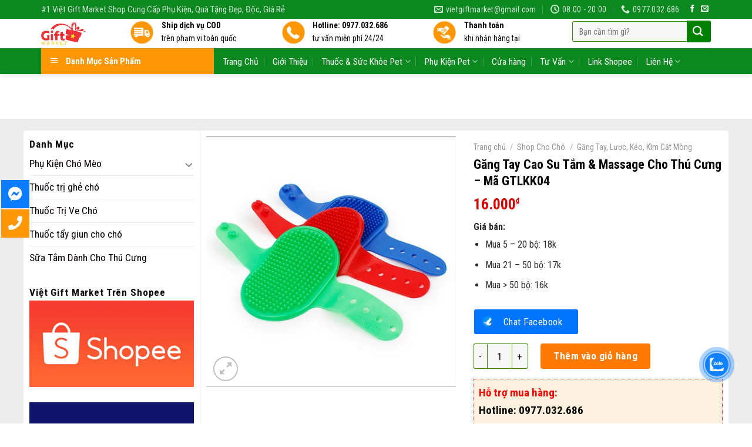

--- FILE ---
content_type: text/html; charset=UTF-8
request_url: https://vietgiftmarket.com/gang-tay-cao-su-tam-massage-cho-thu-cung-ma-gtlkk04/
body_size: 31430
content:
<!DOCTYPE html>
<!--[if IE 9 ]> <html lang="vi" class="ie9 loading-site no-js"> <![endif]-->
<!--[if IE 8 ]> <html lang="vi" class="ie8 loading-site no-js"> <![endif]-->
<!--[if (gte IE 9)|!(IE)]><!--><html lang="vi" class="loading-site no-js"> <!--<![endif]-->
<head>
	<meta charset="UTF-8" />
	<link rel="profile" href="https://gmpg.org/xfn/11" />
	<link rel="pingback" href="https://vietgiftmarket.com/xmlrpc.php" />
	
<!-- Google tag (gtag.js) -->
<script async src="https://www.googletagmanager.com/gtag/js?id=UA-158761341-1"></script>
<script>
  window.dataLayer = window.dataLayer || [];
  function gtag(){dataLayer.push(arguments);}
  gtag('js', new Date());

  gtag('config', 'UA-158761341-1');
</script>


	<script>(function(html){html.className = html.className.replace(/\bno-js\b/,'js')})(document.documentElement);</script>
<meta name='robots' content='index, follow, max-image-preview:large, max-snippet:-1, max-video-preview:-1' />
<meta name="viewport" content="width=device-width, initial-scale=1, maximum-scale=1" />
	<!-- This site is optimized with the Yoast SEO plugin v17.7.1 - https://yoast.com/wordpress/plugins/seo/ -->
	<title>Găng Tay Cao Su Tắm &amp; Massage Cho Thú Cưng - Mã GTLKK04</title>
	<meta name="description" content="Găng Tay Cao Su Tắm &amp; Massage Cho Thú Cưng - Mã GTLKK04:Chất liệu: Cao Su, Kích thước: 12 * 8,5cm. Màu: Xanh, đỏ" />
	<link rel="canonical" href="https://vietgiftmarket.com/gang-tay-cao-su-tam-massage-cho-thu-cung-ma-gtlkk04/" />
	<meta property="og:locale" content="vi_VN" />
	<meta property="og:type" content="article" />
	<meta property="og:title" content="Găng Tay Cao Su Tắm &amp; Massage Cho Thú Cưng - Mã GTLKK04" />
	<meta property="og:description" content="Găng Tay Cao Su Tắm &amp; Massage Cho Thú Cưng - Mã GTLKK04:Chất liệu: Cao Su, Kích thước: 12 * 8,5cm. Màu: Xanh, đỏ" />
	<meta property="og:url" content="https://vietgiftmarket.com/gang-tay-cao-su-tam-massage-cho-thu-cung-ma-gtlkk04/" />
	<meta property="og:site_name" content="#1 Việt Gift Market" />
	<meta property="article:publisher" content="https://www.facebook.com/vietgiftmarket/" />
	<meta property="og:image" content="https://vietgiftmarket.com/wp-content/uploads/2019/04/gang-tay-cao-su-tam-massage-cho-thu-cung-ma-gtlkk04.jpg" />
	<meta property="og:image:width" content="500" />
	<meta property="og:image:height" content="502" />
	<meta name="twitter:card" content="summary_large_image" />
	<script type="application/ld+json" class="yoast-schema-graph">{"@context":"https://schema.org","@graph":[{"@type":"WebSite","@id":"https://vietgiftmarket.com/#website","url":"https://vietgiftmarket.com/","name":"#1 Vi\u1ec7t Gift Market","description":"S\u1ec9, l\u1ebb ph\u1ee5 ki\u1ec7n ch\u00f3 m\u00e8o, \u0111\u1ed3 ch\u01a1i ch\u00f3 m\u00e8o, qu\u00e1 t\u1eb7ng","potentialAction":[{"@type":"SearchAction","target":{"@type":"EntryPoint","urlTemplate":"https://vietgiftmarket.com/?s={search_term_string}"},"query-input":"required name=search_term_string"}],"inLanguage":"vi"},{"@type":"ImageObject","@id":"https://vietgiftmarket.com/gang-tay-cao-su-tam-massage-cho-thu-cung-ma-gtlkk04/#primaryimage","inLanguage":"vi","url":"https://vietgiftmarket.com/wp-content/uploads/2019/04/gang-tay-cao-su-tam-massage-cho-thu-cung-ma-gtlkk04.jpg","contentUrl":"https://vietgiftmarket.com/wp-content/uploads/2019/04/gang-tay-cao-su-tam-massage-cho-thu-cung-ma-gtlkk04.jpg","width":500,"height":502},{"@type":"WebPage","@id":"https://vietgiftmarket.com/gang-tay-cao-su-tam-massage-cho-thu-cung-ma-gtlkk04/#webpage","url":"https://vietgiftmarket.com/gang-tay-cao-su-tam-massage-cho-thu-cung-ma-gtlkk04/","name":"G\u0103ng Tay Cao Su T\u1eafm & Massage Cho Th\u00fa C\u01b0ng - M\u00e3 GTLKK04","isPartOf":{"@id":"https://vietgiftmarket.com/#website"},"primaryImageOfPage":{"@id":"https://vietgiftmarket.com/gang-tay-cao-su-tam-massage-cho-thu-cung-ma-gtlkk04/#primaryimage"},"datePublished":"2019-04-13T02:15:47+00:00","dateModified":"2019-04-13T02:15:47+00:00","description":"G\u0103ng Tay Cao Su T\u1eafm & Massage Cho Th\u00fa C\u01b0ng - M\u00e3 GTLKK04:Ch\u1ea5t li\u1ec7u: Cao Su, K\u00edch th\u01b0\u1edbc:\u00a012 * 8,5cm. M\u00e0u: Xanh, \u0111\u1ecf","breadcrumb":{"@id":"https://vietgiftmarket.com/gang-tay-cao-su-tam-massage-cho-thu-cung-ma-gtlkk04/#breadcrumb"},"inLanguage":"vi","potentialAction":[{"@type":"ReadAction","target":["https://vietgiftmarket.com/gang-tay-cao-su-tam-massage-cho-thu-cung-ma-gtlkk04/"]}]},{"@type":"BreadcrumbList","@id":"https://vietgiftmarket.com/gang-tay-cao-su-tam-massage-cho-thu-cung-ma-gtlkk04/#breadcrumb","itemListElement":[{"@type":"ListItem","position":1,"name":"Trang ch\u1ee7","item":"https://vietgiftmarket.com/"},{"@type":"ListItem","position":2,"name":"C\u1eeda h\u00e0ng","item":"https://vietgiftmarket.com/cua-hang/"},{"@type":"ListItem","position":3,"name":"Shop Cho Ch\u00f3","item":"https://vietgiftmarket.com/shop-cho-cho/"},{"@type":"ListItem","position":4,"name":"G\u0103ng Tay, L\u01b0\u1ee3c, K\u00e9o, K\u00ecm C\u1eaft M\u00f2ng","item":"https://vietgiftmarket.com/shop-cho-cho/gang-tay-luoc-keo-kim-cat-mong/"},{"@type":"ListItem","position":5,"name":"G\u0103ng Tay Cao Su T\u1eafm &#038; Massage Cho Th\u00fa C\u01b0ng &#8211; M\u00e3 GTLKK04"}]}]}</script>
	<!-- / Yoast SEO plugin. -->


<link rel='dns-prefetch' href='//fonts.googleapis.com' />
<link rel='dns-prefetch' href='//s.w.org' />
<link rel="alternate" type="application/rss+xml" title="Dòng thông tin #1 Việt Gift Market &raquo;" href="https://vietgiftmarket.com/feed/" />
<link rel="alternate" type="application/rss+xml" title="Dòng phản hồi #1 Việt Gift Market &raquo;" href="https://vietgiftmarket.com/comments/feed/" />
<link rel="alternate" type="application/rss+xml" title="#1 Việt Gift Market &raquo; Găng Tay Cao Su Tắm &#038; Massage Cho Thú Cưng &#8211; Mã GTLKK04 Dòng phản hồi" href="https://vietgiftmarket.com/gang-tay-cao-su-tam-massage-cho-thu-cung-ma-gtlkk04/feed/" />
		<script type="text/javascript">
			window._wpemojiSettings = {"baseUrl":"https:\/\/s.w.org\/images\/core\/emoji\/13.1.0\/72x72\/","ext":".png","svgUrl":"https:\/\/s.w.org\/images\/core\/emoji\/13.1.0\/svg\/","svgExt":".svg","source":{"concatemoji":"https:\/\/vietgiftmarket.com\/wp-includes\/js\/wp-emoji-release.min.js?ver=5.8.12"}};
			!function(e,a,t){var n,r,o,i=a.createElement("canvas"),p=i.getContext&&i.getContext("2d");function s(e,t){var a=String.fromCharCode;p.clearRect(0,0,i.width,i.height),p.fillText(a.apply(this,e),0,0);e=i.toDataURL();return p.clearRect(0,0,i.width,i.height),p.fillText(a.apply(this,t),0,0),e===i.toDataURL()}function c(e){var t=a.createElement("script");t.src=e,t.defer=t.type="text/javascript",a.getElementsByTagName("head")[0].appendChild(t)}for(o=Array("flag","emoji"),t.supports={everything:!0,everythingExceptFlag:!0},r=0;r<o.length;r++)t.supports[o[r]]=function(e){if(!p||!p.fillText)return!1;switch(p.textBaseline="top",p.font="600 32px Arial",e){case"flag":return s([127987,65039,8205,9895,65039],[127987,65039,8203,9895,65039])?!1:!s([55356,56826,55356,56819],[55356,56826,8203,55356,56819])&&!s([55356,57332,56128,56423,56128,56418,56128,56421,56128,56430,56128,56423,56128,56447],[55356,57332,8203,56128,56423,8203,56128,56418,8203,56128,56421,8203,56128,56430,8203,56128,56423,8203,56128,56447]);case"emoji":return!s([10084,65039,8205,55357,56613],[10084,65039,8203,55357,56613])}return!1}(o[r]),t.supports.everything=t.supports.everything&&t.supports[o[r]],"flag"!==o[r]&&(t.supports.everythingExceptFlag=t.supports.everythingExceptFlag&&t.supports[o[r]]);t.supports.everythingExceptFlag=t.supports.everythingExceptFlag&&!t.supports.flag,t.DOMReady=!1,t.readyCallback=function(){t.DOMReady=!0},t.supports.everything||(n=function(){t.readyCallback()},a.addEventListener?(a.addEventListener("DOMContentLoaded",n,!1),e.addEventListener("load",n,!1)):(e.attachEvent("onload",n),a.attachEvent("onreadystatechange",function(){"complete"===a.readyState&&t.readyCallback()})),(n=t.source||{}).concatemoji?c(n.concatemoji):n.wpemoji&&n.twemoji&&(c(n.twemoji),c(n.wpemoji)))}(window,document,window._wpemojiSettings);
		</script>
		<style type="text/css">
img.wp-smiley,
img.emoji {
	display: inline !important;
	border: none !important;
	box-shadow: none !important;
	height: 1em !important;
	width: 1em !important;
	margin: 0 .07em !important;
	vertical-align: -0.1em !important;
	background: none !important;
	padding: 0 !important;
}
</style>
	<link rel='stylesheet' id='menu-icons-extra-css'  href='https://vietgiftmarket.com/wp-content/plugins/ot-flatsome-vertical-menu/libs/menu-icons/css/extra.min.css?ver=0.12.2' type='text/css' media='all' />
<link rel='stylesheet' id='wp-block-library-css'  href='https://vietgiftmarket.com/wp-includes/css/dist/block-library/style.min.css?ver=5.8.12' type='text/css' media='all' />
<link rel='stylesheet' id='wc-blocks-vendors-style-css'  href='https://vietgiftmarket.com/wp-content/plugins/woocommerce/packages/woocommerce-blocks/build/wc-blocks-vendors-style.css?ver=8.9.4' type='text/css' media='all' />
<link rel='stylesheet' id='wc-blocks-style-css'  href='https://vietgiftmarket.com/wp-content/plugins/woocommerce/packages/woocommerce-blocks/build/wc-blocks-style.css?ver=8.9.4' type='text/css' media='all' />
<link rel='stylesheet' id='contact-form-7-css'  href='https://vietgiftmarket.com/wp-content/plugins/contact-form-7/includes/css/styles.css?ver=5.4.2' type='text/css' media='all' />
<link rel='stylesheet' id='kk-star-ratings-css'  href='https://vietgiftmarket.com/wp-content/plugins/kk-star-ratings/src/core/public/css/kk-star-ratings.min.css?ver=5.4.10.3' type='text/css' media='all' />
<link rel='stylesheet' id='ot-vertical-menu-css-css'  href='https://vietgiftmarket.com/wp-content/plugins/ot-flatsome-vertical-menu/assets/css/style.css?ver=1.2.3' type='text/css' media='all' />
<style id='woocommerce-inline-inline-css' type='text/css'>
.woocommerce form .form-row .required { visibility: visible; }
</style>
<link rel='stylesheet' id='cmoz-style-css'  href='https://vietgiftmarket.com/wp-content/plugins/contact-me-on-zalo/assets/css/style-2.css?ver=1.0.4' type='text/css' media='all' />
<link rel='stylesheet' id='flatsome-icons-css'  href='https://vietgiftmarket.com/wp-content/themes/flatsome/assets/css/fl-icons.css?ver=3.12' type='text/css' media='all' />
<link rel='stylesheet' id='flatsome-main-css'  href='https://vietgiftmarket.com/wp-content/themes/flatsome/assets/css/flatsome.css?ver=3.12.2' type='text/css' media='all' />
<link rel='stylesheet' id='flatsome-shop-css'  href='https://vietgiftmarket.com/wp-content/themes/flatsome/assets/css/flatsome-shop.css?ver=3.12.2' type='text/css' media='all' />
<link rel='stylesheet' id='flatsome-style-css'  href='https://vietgiftmarket.com/wp-content/themes/my-pham/style.css?ver=3.0' type='text/css' media='all' />
<link rel='stylesheet' id='flatsome-googlefonts-css'  href='//fonts.googleapis.com/css?family=Roboto+Condensed%3Aregular%2C700%2Cregular%2Cregular%7CDancing+Script%3Aregular%2Cdefault&#038;display=swap&#038;ver=3.9' type='text/css' media='all' />
<script type='text/javascript' src='https://vietgiftmarket.com/wp-includes/js/jquery/jquery.min.js?ver=3.6.0' id='jquery-core-js'></script>
<script type='text/javascript' src='https://vietgiftmarket.com/wp-includes/js/jquery/jquery-migrate.min.js?ver=3.3.2' id='jquery-migrate-js'></script>
<link rel="https://api.w.org/" href="https://vietgiftmarket.com/wp-json/" /><link rel="alternate" type="application/json" href="https://vietgiftmarket.com/wp-json/wp/v2/product/5520" /><link rel="EditURI" type="application/rsd+xml" title="RSD" href="https://vietgiftmarket.com/xmlrpc.php?rsd" />
<link rel="wlwmanifest" type="application/wlwmanifest+xml" href="https://vietgiftmarket.com/wp-includes/wlwmanifest.xml" /> 
<meta name="generator" content="WordPress 5.8.12" />
<meta name="generator" content="WooCommerce 7.2.3" />
<link rel='shortlink' href='https://vietgiftmarket.com/?p=5520' />
<link rel="alternate" type="application/json+oembed" href="https://vietgiftmarket.com/wp-json/oembed/1.0/embed?url=https%3A%2F%2Fvietgiftmarket.com%2Fgang-tay-cao-su-tam-massage-cho-thu-cung-ma-gtlkk04%2F" />
<link rel="alternate" type="text/xml+oembed" href="https://vietgiftmarket.com/wp-json/oembed/1.0/embed?url=https%3A%2F%2Fvietgiftmarket.com%2Fgang-tay-cao-su-tam-massage-cho-thu-cung-ma-gtlkk04%2F&#038;format=xml" />
<style>.bg{opacity: 0; transition: opacity 1s; -webkit-transition: opacity 1s;} .bg-loaded{opacity: 1;}</style><!--[if IE]><link rel="stylesheet" type="text/css" href="https://vietgiftmarket.com/wp-content/themes/flatsome/assets/css/ie-fallback.css"><script src="//cdnjs.cloudflare.com/ajax/libs/html5shiv/3.6.1/html5shiv.js"></script><script>var head = document.getElementsByTagName('head')[0],style = document.createElement('style');style.type = 'text/css';style.styleSheet.cssText = ':before,:after{content:none !important';head.appendChild(style);setTimeout(function(){head.removeChild(style);}, 0);</script><script src="https://vietgiftmarket.com/wp-content/themes/flatsome/assets/libs/ie-flexibility.js"></script><![endif]-->	<noscript><style>.woocommerce-product-gallery{ opacity: 1 !important; }</style></noscript>
	<link rel="icon" href="https://vietgiftmarket.com/wp-content/uploads/2018/09/cropped-logo-vietgiftmarket-32x32.png" sizes="32x32" />
<link rel="icon" href="https://vietgiftmarket.com/wp-content/uploads/2018/09/cropped-logo-vietgiftmarket-192x192.png" sizes="192x192" />
<link rel="apple-touch-icon" href="https://vietgiftmarket.com/wp-content/uploads/2018/09/cropped-logo-vietgiftmarket-180x180.png" />
<meta name="msapplication-TileImage" content="https://vietgiftmarket.com/wp-content/uploads/2018/09/cropped-logo-vietgiftmarket-270x270.png" />
<style id="custom-css" type="text/css">:root {--primary-color: #0B881F;}html{background-color:#FFFFFF!important;}.full-width .ubermenu-nav, .container, .row{max-width: 1170px}.row.row-collapse{max-width: 1140px}.row.row-small{max-width: 1162.5px}.row.row-large{max-width: 1200px}.header-main{height: 126px}#logo img{max-height: 126px}#logo{width:121px;}#logo img{padding:6px 0;}#logo a{max-width:245pxpx;}.header-bottom{min-height: 30px}.header-top{min-height: 20px}.transparent .header-main{height: 262px}.transparent #logo img{max-height: 262px}.has-transparent + .page-title:first-of-type,.has-transparent + #main > .page-title,.has-transparent + #main > div > .page-title,.has-transparent + #main .page-header-wrapper:first-of-type .page-title{padding-top: 342px;}.header.show-on-scroll,.stuck .header-main{height:50px!important}.stuck #logo img{max-height: 50px!important}.search-form{ width: 100%;}.header-bg-color, .header-wrapper {background-color: rgba(255,255,255,0.76)}.header-bottom {background-color: #0B881F}.header-wrapper:not(.stuck) .header-main .header-nav{margin-top: 10px }.stuck .header-main .nav > li > a{line-height: 4px }.header-bottom-nav > li > a{line-height: 16px }@media (max-width: 549px) {.header-main{height: 45px}#logo img{max-height: 45px}}.main-menu-overlay{background-color: #FFFFFF}.nav-dropdown{font-size:92%}.header-top{background-color:#0B881F!important;}/* Color */.accordion-title.active, .has-icon-bg .icon .icon-inner,.logo a, .primary.is-underline, .primary.is-link, .badge-outline .badge-inner, .nav-outline > li.active> a,.nav-outline >li.active > a, .cart-icon strong,[data-color='primary'], .is-outline.primary{color: #0B881F;}/* Color !important */[data-text-color="primary"]{color: #0B881F!important;}/* Background Color */[data-text-bg="primary"]{background-color: #0B881F;}/* Background */.scroll-to-bullets a,.featured-title, .label-new.menu-item > a:after, .nav-pagination > li > .current,.nav-pagination > li > span:hover,.nav-pagination > li > a:hover,.has-hover:hover .badge-outline .badge-inner,button[type="submit"], .button.wc-forward:not(.checkout):not(.checkout-button), .button.submit-button, .button.primary:not(.is-outline),.featured-table .title,.is-outline:hover, .has-icon:hover .icon-label,.nav-dropdown-bold .nav-column li > a:hover, .nav-dropdown.nav-dropdown-bold > li > a:hover, .nav-dropdown-bold.dark .nav-column li > a:hover, .nav-dropdown.nav-dropdown-bold.dark > li > a:hover, .is-outline:hover, .tagcloud a:hover,.grid-tools a, input[type='submit']:not(.is-form), .box-badge:hover .box-text, input.button.alt,.nav-box > li > a:hover,.nav-box > li.active > a,.nav-pills > li.active > a ,.current-dropdown .cart-icon strong, .cart-icon:hover strong, .nav-line-bottom > li > a:before, .nav-line-grow > li > a:before, .nav-line > li > a:before,.banner, .header-top, .slider-nav-circle .flickity-prev-next-button:hover svg, .slider-nav-circle .flickity-prev-next-button:hover .arrow, .primary.is-outline:hover, .button.primary:not(.is-outline), input[type='submit'].primary, input[type='submit'].primary, input[type='reset'].button, input[type='button'].primary, .badge-inner{background-color: #0B881F;}/* Border */.nav-vertical.nav-tabs > li.active > a,.scroll-to-bullets a.active,.nav-pagination > li > .current,.nav-pagination > li > span:hover,.nav-pagination > li > a:hover,.has-hover:hover .badge-outline .badge-inner,.accordion-title.active,.featured-table,.is-outline:hover, .tagcloud a:hover,blockquote, .has-border, .cart-icon strong:after,.cart-icon strong,.blockUI:before, .processing:before,.loading-spin, .slider-nav-circle .flickity-prev-next-button:hover svg, .slider-nav-circle .flickity-prev-next-button:hover .arrow, .primary.is-outline:hover{border-color: #0B881F}.nav-tabs > li.active > a{border-top-color: #0B881F}.widget_shopping_cart_content .blockUI.blockOverlay:before { border-left-color: #0B881F }.woocommerce-checkout-review-order .blockUI.blockOverlay:before { border-left-color: #0B881F }/* Fill */.slider .flickity-prev-next-button:hover svg,.slider .flickity-prev-next-button:hover .arrow{fill: #0B881F;}/* Background Color */[data-icon-label]:after, .secondary.is-underline:hover,.secondary.is-outline:hover,.icon-label,.button.secondary:not(.is-outline),.button.alt:not(.is-outline), .badge-inner.on-sale, .button.checkout, .single_add_to_cart_button, .current .breadcrumb-step{ background-color:#FE7A05; }[data-text-bg="secondary"]{background-color: #FE7A05;}/* Color */.secondary.is-underline,.secondary.is-link, .secondary.is-outline,.stars a.active, .star-rating:before, .woocommerce-page .star-rating:before,.star-rating span:before, .color-secondary{color: #FE7A05}/* Color !important */[data-text-color="secondary"]{color: #FE7A05!important;}/* Border */.secondary.is-outline:hover{border-color:#FE7A05}body{font-size: 108%;}@media screen and (max-width: 549px){body{font-size: 100%;}}body{font-family:"Roboto Condensed", sans-serif}body{font-weight: 0}body{color: #0A0A0A}.nav > li > a {font-family:"Roboto Condensed", sans-serif;}.mobile-sidebar-levels-2 .nav > li > ul > li > a {font-family:"Roboto Condensed", sans-serif;}.nav > li > a {font-weight: 0;}.mobile-sidebar-levels-2 .nav > li > ul > li > a {font-weight: 0;}h1,h2,h3,h4,h5,h6,.heading-font, .off-canvas-center .nav-sidebar.nav-vertical > li > a{font-family: "Roboto Condensed", sans-serif;}h1,h2,h3,h4,h5,h6,.heading-font,.banner h1,.banner h2{font-weight: 700;}h1,h2,h3,h4,h5,h6,.heading-font{color: #0A0A0A;}button,.button{text-transform: none;}.nav > li > a, .links > li > a{text-transform: none;}.section-title span{text-transform: none;}h3.widget-title,span.widget-title{text-transform: none;}.alt-font{font-family: "Dancing Script", sans-serif;}.header:not(.transparent) .header-nav.nav > li > a {color: #0A0A0A;}.header:not(.transparent) .header-bottom-nav.nav > li > a{color: #FFFFFF;}.header:not(.transparent) .header-bottom-nav.nav > li > a:hover,.header:not(.transparent) .header-bottom-nav.nav > li.active > a,.header:not(.transparent) .header-bottom-nav.nav > li.current > a,.header:not(.transparent) .header-bottom-nav.nav > li > a.active,.header:not(.transparent) .header-bottom-nav.nav > li > a.current{color: #78C93E;}.header-bottom-nav.nav-line-bottom > li > a:before,.header-bottom-nav.nav-line-grow > li > a:before,.header-bottom-nav.nav-line > li > a:before,.header-bottom-nav.nav-box > li > a:hover,.header-bottom-nav.nav-box > li.active > a,.header-bottom-nav.nav-pills > li > a:hover,.header-bottom-nav.nav-pills > li.active > a{color:#FFF!important;background-color: #78C93E;}a{color: #C13A00;}a:hover{color: #318A00;}.tagcloud a:hover{border-color: #318A00;background-color: #318A00;}.widget a{color: #0A0204;}.widget a:hover{color: #318A00;}.widget .tagcloud a:hover{border-color: #318A00; background-color: #318A00;}.is-divider{background-color: #F7F7F7;}.shop-page-title.featured-title .title-bg{background-image: url(https://localhost:8012/mypham/wp-content/uploads/2017/07/vincharm-spa-tai-vinpearl-paradise-villa-o-phu-quoc-1.jpg);}.shop-page-title.featured-title .title-bg{ background-image: url(https://vietgiftmarket.com/wp-content/uploads/2019/04/gang-tay-cao-su-tam-massage-cho-thu-cung-ma-gtlkk04.jpg)!important;}@media screen and (min-width: 550px){.products .box-vertical .box-image{min-width: 310px!important;width: 310px!important;}}.absolute-footer, html{background-color: #0A0A0A}.label-new.menu-item > a:after{content:"New";}.label-hot.menu-item > a:after{content:"Hot";}.label-sale.menu-item > a:after{content:"Sale";}.label-popular.menu-item > a:after{content:"Popular";}</style>		<style type="text/css" id="wp-custom-css">
			.product-small box {
display: flex;
	height: 100%;
flex-direction: column;
}


.col-inner {
	height: 100%;
flex-direction: column;
}
.san-pham-lam-sach-da .box {
    display: flex;
    flex-direction: column;
    height: 100%;
    justify-content: space-between;
}

/*
Bạn có thể thêm CSS ở đây.

Nhấp chuột vào biểu tượng trợ giúp phía trên để tìm hiểu thêm.
*/
.product-main .tabbed-content .nav>li.active>a{margin-bottom:10px;}
.tabbed-content .nav-uppercase>li>a{margin-bottom:10px}
.product-main{background:#ececec}
.product-main .large-9{background: white; border-top-right-radius: 4px;border-bottom-right-radius: 4px; padding-top:10px }
.product-main #product-sidebar{backgnround: white; border-top-left-radius: 4px;
    border-bottom-left-radius: 4px; padding-top: 10px}
.product-main .large-6{padding-bottom: 0px}

.product-main .product-info{padding-bottom: 0px}
.footer-wrapper{    border-top: 1px solid #d2d2d2;}
.col-inner .devvn_woocommerce_price_prefix{display:none}
.col-inner .devvn_woocommerce_price_suffix{display:none}
.product-main #product-sidebar {
    background: white;
    border-top-left-radius: 4px;
    border-bottom-left-radius: 4px;
    padding-top: 10px;
}		</style>
		</head>

<body data-rsssl=1 class="product-template-default single single-product postid-5520 theme-flatsome ot-vertical-menu ot-menu-show-home woocommerce woocommerce-page woocommerce-no-js full-width header-shadow lightbox nav-dropdown-has-arrow has-lightbox">


<a class="skip-link screen-reader-text" href="#main">Skip to content</a>

<div id="wrapper">

	
	<header id="header" class="header has-sticky sticky-shrink">
		<div class="header-wrapper">
			<div id="top-bar" class="header-top hide-for-sticky nav-dark">
    <div class="flex-row container">
      <div class="flex-col hide-for-medium flex-left">
          <ul class="nav nav-left medium-nav-center nav-small  nav-divided">
              <li class="html custom html_top_right_text"><p style="font-size:15px; color: rgba(255,255,255,0.8)">#1 Việt Gift Market Shop Cung Cấp Phụ Kiện, Quà Tặng Đẹp, Độc, Giá Rẻ</p></li>          </ul>
      </div>

      <div class="flex-col hide-for-medium flex-center">
          <ul class="nav nav-center nav-small  nav-divided">
                        </ul>
      </div>

      <div class="flex-col hide-for-medium flex-right">
         <ul class="nav top-bar-nav nav-right nav-small  nav-divided">
              <li class="header-contact-wrapper">
		<ul id="header-contact" class="nav nav-divided nav-uppercase header-contact">
		
						<li class="">
			  <a href="mailto:vietgiftmarket@gmail.com" class="tooltip" title="vietgiftmarket@gmail.com">
				  <i class="icon-envelop" style="font-size:15px;"></i>			       <span>
			       	vietgiftmarket@gmail.com			       </span>
			  </a>
			</li>
					
						<li class="">
			  <a class="tooltip" title="08:00 - 20:00 ">
			  	   <i class="icon-clock" style="font-size:15px;"></i>			        <span>08:00 - 20:00</span>
			  </a>
			 </li>
			
						<li class="">
			  <a href="tel:0977.032.686" class="tooltip" title="0977.032.686">
			     <i class="icon-phone" style="font-size:15px;"></i>			      <span>0977.032.686</span>
			  </a>
			</li>
				</ul>
</li><li class="html header-social-icons ml-0">
	<div class="social-icons follow-icons" ><a href="https://www.facebook.com/vietgiftmarket/" target="_blank" data-label="Facebook"  rel="noopener noreferrer nofollow" class="icon plain facebook tooltip" title="Follow on Facebook"><i class="icon-facebook" ></i></a><a href="mailto:vietgiftmarket@gmail.com" data-label="E-mail"  rel="nofollow" class="icon plain  email tooltip" title="Send us an email"><i class="icon-envelop" ></i></a></div></li>          </ul>
      </div>

            <div class="flex-col show-for-medium flex-grow">
          <ul class="nav nav-center nav-small mobile-nav  nav-divided">
                        </ul>
      </div>
      
    </div>
</div>
<div id="masthead" class="header-main hide-for-sticky">
      <div class="header-inner flex-row container logo-left medium-logo-center" role="navigation">

          <!-- Logo -->
          <div id="logo" class="flex-col logo">
            <!-- Header logo -->
<a href="https://vietgiftmarket.com/" title="#1 Việt Gift Market - Sỉ, lẻ phụ kiện chó mèo, đồ chơi chó mèo, quá tặng" rel="home">
    <img width="121" height="126" src="https://vietgiftmarket.com/wp-content/uploads/2018/09/logo-vietgiftmarket.png" class="header_logo header-logo" alt="#1 Việt Gift Market"/><img  width="121" height="126" src="https://vietgiftmarket.com/wp-content/uploads/2018/09/logo-vietgiftmarket.png" class="header-logo-dark" alt="#1 Việt Gift Market"/></a>
          </div>

          <!-- Mobile Left Elements -->
          <div class="flex-col show-for-medium flex-left">
            <ul class="mobile-nav nav nav-left ">
              <li class="nav-icon has-icon">
  <div class="header-button">		<a href="#" data-open="#main-menu" data-pos="right" data-bg="main-menu-overlay" data-color="dark" class="icon primary button circle is-small" aria-label="Menu" aria-controls="main-menu" aria-expanded="false">
		
		  <i class="icon-menu" ></i>
		  		</a>
	 </div> </li>            </ul>
          </div>

          <!-- Left Elements -->
          <div class="flex-col hide-for-medium flex-left
            flex-grow">
            <ul class="header-nav header-nav-main nav nav-left " >
              <li class="header-block"><div class="header-block-block-2"><div class="row row-small"  id="row-604789076">


	<div id="col-89873412" class="col medium-4 small-6 large-4"  >
		<div class="col-inner"  >
			
			


		<div class="icon-box featured-box icon-box-left text-left is-small"  >
					<div class="icon-box-img" style="width: 40px">
				<div class="icon">
					<div class="icon-inner" >
						<img width="100" height="100" src="https://vietgiftmarket.com/wp-content/uploads/2017/07/giao-hang-toan-quoc.png" class="attachment-medium size-medium" alt="" loading="lazy" />					</div>
				</div>
			</div>
				<div class="icon-box-text last-reset">
									

<p><b>Ship dịch vụ COD</br>
</b>trên phạm vi toàn quốc</p>

		</div>
	</div>
	
	

		</div>
			</div>

	

	<div id="col-825556907" class="col medium-4 small-6 large-4"  >
		<div class="col-inner"  >
			
			


		<div class="icon-box featured-box icon-box-left text-left is-small"  >
					<div class="icon-box-img" style="width: 40px">
				<div class="icon">
					<div class="icon-inner" >
						<img width="100" height="100" src="https://vietgiftmarket.com/wp-content/uploads/2017/07/tu-van-mien-phi.png" class="attachment-medium size-medium" alt="" loading="lazy" />					</div>
				</div>
			</div>
				<div class="icon-box-text last-reset">
									

<p><strong>Hotline: 0977.032.686<br />
</strong>tư vấn miễn phí 24/24</p>

		</div>
	</div>
	
	

		</div>
			</div>

	

	<div id="col-1197674443" class="col medium-4 small-6 large-4"  >
		<div class="col-inner"  >
			
			


		<div class="icon-box featured-box icon-box-left text-left is-small"  >
					<div class="icon-box-img" style="width: 40px">
				<div class="icon">
					<div class="icon-inner" >
						<img width="100" height="100" src="https://vietgiftmarket.com/wp-content/uploads/2017/07/thanh-toan-khi-nhan-hang.png" class="attachment-medium size-medium" alt="" loading="lazy" />					</div>
				</div>
			</div>
				<div class="icon-box-text last-reset">
									

<p><b>Thanh toán<br />
</b>khi nhận hàng tại</p>

		</div>
	</div>
	
	

		</div>
			</div>

	

</div></div></li>            </ul>
          </div>

          <!-- Right Elements -->
          <div class="flex-col hide-for-medium flex-right">
            <ul class="header-nav header-nav-main nav nav-right ">
              <li class="header-search-form search-form html relative has-icon">
	<div class="header-search-form-wrapper">
		<div class="searchform-wrapper ux-search-box relative form-flat is-normal"><form role="search" method="get" class="searchform" action="https://vietgiftmarket.com/">
	<div class="flex-row relative">
						<div class="flex-col flex-grow">
			<label class="screen-reader-text" for="woocommerce-product-search-field-0">Tìm kiếm:</label>
			<input type="search" id="woocommerce-product-search-field-0" class="search-field mb-0" placeholder="Bạn cần tìm gì?" value="" name="s" />
			<input type="hidden" name="post_type" value="product" />
					</div>
		<div class="flex-col">
			<button type="submit" value="Tìm kiếm" class="ux-search-submit submit-button secondary button icon mb-0">
				<i class="icon-search" ></i>			</button>
		</div>
	</div>
	<div class="live-search-results text-left z-top"></div>
</form>
</div>	</div>
</li>            </ul>
          </div>

          <!-- Mobile Right Elements -->
          <div class="flex-col show-for-medium flex-right">
            <ul class="mobile-nav nav nav-right ">
              <li class="cart-item has-icon">

      <a href="https://vietgiftmarket.com/gio-hang/" class="header-cart-link off-canvas-toggle nav-top-link is-small" data-open="#cart-popup" data-class="off-canvas-cart" title="Giỏ hàng" data-pos="right">
  
    <i class="icon-shopping-bag"
    data-icon-label="0">
  </i>
  </a>


  <!-- Cart Sidebar Popup -->
  <div id="cart-popup" class="mfp-hide widget_shopping_cart">
  <div class="cart-popup-inner inner-padding">
      <div class="cart-popup-title text-center">
          <h4 class="uppercase">Giỏ hàng</h4>
          <div class="is-divider"></div>
      </div>
      <div class="widget_shopping_cart_content">
          

	<p class="woocommerce-mini-cart__empty-message">Chưa có sản phẩm trong giỏ hàng.</p>


      </div>
             <div class="cart-sidebar-content relative"></div>  </div>
  </div>

</li>
            </ul>
          </div>

      </div>
     
            <div class="container"><div class="top-divider full-width"></div></div>
      </div><div id="wide-nav" class="header-bottom wide-nav nav-dark flex-has-center hide-for-medium">
    <div class="flex-row container">

                        <div class="flex-col hide-for-medium flex-left">
                <ul class="nav header-nav header-bottom-nav nav-left  nav-divided nav-size-medium">
                                <div id="mega-menu-wrap"
                 class="ot-vm-hover">
                <div id="mega-menu-title">
                    <i class="icon-menu"></i> Danh Mục Sản Phẩm                </div>
				<ul id="mega_menu" class="sf-menu sf-vertical"><li id="menu-item-4719" class="menu-item menu-item-type-taxonomy menu-item-object-product_cat current-product-ancestor menu-item-has-children menu-item-4719"><a title="Phụ Kiện Chó Mèo" href="https://vietgiftmarket.com/shop-cho-cho/">Phụ Kiện Chó Mèo</a>
<ul class="sub-menu">
	<li id="menu-item-4720" class="menu-item menu-item-type-taxonomy menu-item-object-product_cat menu-item-4720"><a href="https://vietgiftmarket.com/shop-cho-cho/day-xich-day-dat-vong-co-ro-mom/">Dây Xích &#8211; Dây Dắt &#8211; Vòng Cổ &#8211; Rọ Mõm</a></li>
	<li id="menu-item-4997" class="menu-item menu-item-type-taxonomy menu-item-object-product_cat menu-item-4997"><a href="https://vietgiftmarket.com/shop-cho-cho/nha-nem-chuong-tui-dung-cho-meo/">Nhà, Nêm, Chuồng, Túi Đựng Chó Mèo</a></li>
	<li id="menu-item-4721" class="menu-item menu-item-type-taxonomy menu-item-object-product_cat menu-item-4721"><a href="https://vietgiftmarket.com/shop-cho-cho/quan-ao-cho-cho/">Quần Áo Cho Chó</a></li>
	<li id="menu-item-5314" class="menu-item menu-item-type-taxonomy menu-item-object-product_cat menu-item-5314"><a href="https://vietgiftmarket.com/shop-cho-cho/do-choi-cho-pet/">Đồ Chơi Cho Pet</a></li>
	<li id="menu-item-5346" class="menu-item menu-item-type-taxonomy menu-item-object-product_cat menu-item-5346"><a href="https://vietgiftmarket.com/shop-cho-cho/bat-an-binh-sua/">Bát Ăn &#038; Bình Sữa</a></li>
	<li id="menu-item-5864" class="menu-item menu-item-type-taxonomy menu-item-object-product_cat menu-item-5864"><a href="https://vietgiftmarket.com/shop-cho-cho/bim-ta-lot-cho-cho-meo/">Bỉm Tã Lót Cho Chó Mèo</a></li>
	<li id="menu-item-5865" class="menu-item menu-item-type-taxonomy menu-item-object-product_cat menu-item-5865"><a href="https://vietgiftmarket.com/shop-cho-cho/chau-khay-ve-sinh/">Chậu &#038; Khay Vệ Sinh</a></li>
	<li id="menu-item-5866" class="menu-item menu-item-type-taxonomy menu-item-object-product_cat menu-item-5866"><a href="https://vietgiftmarket.com/shop-cho-cho/co-meo/">Cỏ Mèo</a></li>
	<li id="menu-item-5867" class="menu-item menu-item-type-taxonomy menu-item-object-product_cat current-product-ancestor current-menu-parent current-product-parent menu-item-5867"><a href="https://vietgiftmarket.com/shop-cho-cho/gang-tay-luoc-keo-kim-cat-mong/">Găng Tay, Lược, Kéo, Kìm Cắt Mòng</a></li>
	<li id="menu-item-5868" class="menu-item menu-item-type-taxonomy menu-item-object-product_cat menu-item-5868"><a href="https://vietgiftmarket.com/shop-cho-cho/thuc-an-cho-cho-meo/">Thức Ăn Cho Chó Mèo</a></li>
	<li id="menu-item-5869" class="menu-item menu-item-type-taxonomy menu-item-object-product_cat menu-item-5869"><a href="https://vietgiftmarket.com/shop-cho-cho/xeng-xuc/">Xẻng Xúc Cát Vệ Sinh Chó Mèo</a></li>
</ul>
</li>
<li id="menu-item-4722" class="menu-item menu-item-type-taxonomy menu-item-object-product_cat menu-item-4722"><a href="https://vietgiftmarket.com/shop-cho-cho/thuoc-tri-ghe-cho/">Thuốc trị ghẻ chó</a></li>
<li id="menu-item-4723" class="menu-item menu-item-type-taxonomy menu-item-object-product_cat menu-item-4723"><a href="https://vietgiftmarket.com/shop-cho-cho/thuoc-tri-ve-cho/">Thuốc Trị Ve Chó</a></li>
<li id="menu-item-4724" class="menu-item menu-item-type-taxonomy menu-item-object-product_cat menu-item-4724"><a href="https://vietgiftmarket.com/shop-cho-cho/thuoc-tay-giun-cho-cho/">Thuốc tẩy giun cho chó</a></li>
<li id="menu-item-8752" class="menu-item menu-item-type-taxonomy menu-item-object-product_cat menu-item-8752"><a title="Sữa Tắm Dành Cho Thú Cưng" target="_blank" rel="noopener" href="https://vietgiftmarket.com/shop-cho-cho/sua-tam-danh-cho-thu-cung/">Sữa Tắm Dành Cho Thú Cưng</a></li>
</ul>            </div>
			                </ul>
            </div>
            
                        <div class="flex-col hide-for-medium flex-center">
                <ul class="nav header-nav header-bottom-nav nav-center  nav-divided nav-size-medium">
                    <li id="menu-item-72" class="menu-item menu-item-type-post_type menu-item-object-page menu-item-home menu-item-72"><a title="Trang Chủ Việt Gift Market" href="https://vietgiftmarket.com/" class="nav-top-link">Trang Chủ</a></li>
<li id="menu-item-1217" class="menu-item menu-item-type-custom menu-item-object-custom menu-item-1217"><a title="Giới Thiệu Việt Gift Market" target="_blank" rel="noopener noreferrer" href="#" class="nav-top-link">Giới Thiệu</a></li>
<li id="menu-item-5001" class="menu-item menu-item-type-custom menu-item-object-custom menu-item-has-children menu-item-5001 has-dropdown"><a title="Thuốc &#038; Sức Khỏe Pet" href="#" class="nav-top-link">Thuốc &#038; Sức Khỏe Pet<i class="icon-angle-down" ></i></a>
<ul class="sub-menu nav-dropdown nav-dropdown-simple">
	<li id="menu-item-4491" class="menu-item menu-item-type-taxonomy menu-item-object-product_cat menu-item-4491"><a title="Thuốc tẩy giun cho chó" href="https://vietgiftmarket.com/shop-cho-cho/thuoc-tay-giun-cho-cho/">Thuốc tẩy giun cho chó</a></li>
	<li id="menu-item-4492" class="menu-item menu-item-type-taxonomy menu-item-object-product_cat menu-item-4492"><a title="Thuốc trị ghẻ chó" href="https://vietgiftmarket.com/shop-cho-cho/thuoc-tri-ghe-cho/">Thuốc trị ghẻ chó</a></li>
	<li id="menu-item-4493" class="menu-item menu-item-type-taxonomy menu-item-object-product_cat menu-item-4493"><a href="https://vietgiftmarket.com/shop-cho-cho/thuoc-tri-ve-cho/">Thuốc Trị Ve Chó</a></li>
	<li id="menu-item-6562" class="menu-item menu-item-type-taxonomy menu-item-object-product_cat menu-item-6562"><a title="Sữa Tắm Dành Cho Thú Cưng" href="https://vietgiftmarket.com/shop-cho-cho/sua-tam-danh-cho-thu-cung/">Sữa Tắm Dành Cho Thú Cưng</a></li>
	<li id="menu-item-10096" class="menu-item menu-item-type-taxonomy menu-item-object-product_cat menu-item-10096"><a href="https://vietgiftmarket.com/shop-cho-cho/thuoc-tri-benh-ve-mat-cho-thu-cung/">Thuốc Bệnh Về Mắt  Thú Cưng</a></li>
	<li id="menu-item-10098" class="menu-item menu-item-type-taxonomy menu-item-object-product_cat menu-item-10098"><a href="https://vietgiftmarket.com/shop-cho-cho/thuoc-tri-benh-ve-tai-cho-thu-cung/">Thuốc Bệnh Về Tai Cho Thú Cưng</a></li>
</ul>
</li>
<li id="menu-item-4489" class="menu-item menu-item-type-taxonomy menu-item-object-product_cat current-product-ancestor menu-item-has-children menu-item-4489 has-dropdown"><a title="Phụ Kiện Pet" href="https://vietgiftmarket.com/shop-cho-cho/" class="nav-top-link">Phụ Kiện Pet<i class="icon-angle-down" ></i></a>
<ul class="sub-menu nav-dropdown nav-dropdown-simple">
	<li id="menu-item-4490" class="menu-item menu-item-type-taxonomy menu-item-object-product_cat menu-item-has-children menu-item-4490 nav-dropdown-col"><a title="Quần Áo Cho Chó Mèo" href="https://vietgiftmarket.com/shop-cho-cho/quan-ao-cho-cho/">Quần Áo Cho Chó Mèo</a>
	<ul class="sub-menu nav-column nav-dropdown-simple">
		<li id="menu-item-4718" class="menu-item menu-item-type-taxonomy menu-item-object-product_cat menu-item-4718"><a title="Dây Xích &#8211; Dây Dắt &#8211; Vòng Cổ &#8211; Rọ Mõm" href="https://vietgiftmarket.com/shop-cho-cho/day-xich-day-dat-vong-co-ro-mom/">Dây Xích &#8211; Dây Dắt &#8211; Vòng Cổ &#8211; Rọ Mõm</a></li>
		<li id="menu-item-6561" class="menu-item menu-item-type-taxonomy menu-item-object-product_cat menu-item-6561"><a href="https://vietgiftmarket.com/shop-cho-cho/phu-kien-cho-meo-khac/">Phụ Kiện Chó Mèo Khác</a></li>
		<li id="menu-item-5000" class="menu-item menu-item-type-taxonomy menu-item-object-product_cat menu-item-5000"><a title="Nhà, Nêm, Chuồng, Túi Đựng Chó Mèo" href="https://vietgiftmarket.com/shop-cho-cho/nha-nem-chuong-tui-dung-cho-meo/">Nhà, Nêm, Chuồng, Túi Đựng Chó Mèo</a></li>
		<li id="menu-item-5313" class="menu-item menu-item-type-taxonomy menu-item-object-product_cat menu-item-5313"><a href="https://vietgiftmarket.com/shop-cho-cho/do-choi-cho-pet/">Đồ Chơi Cho Chó Mèo</a></li>
		<li id="menu-item-5347" class="menu-item menu-item-type-taxonomy menu-item-object-product_cat menu-item-5347"><a title="Bát Ăn &#038; Bình Sữa" href="https://vietgiftmarket.com/shop-cho-cho/bat-an-binh-sua/">Bát Ăn &amp; Bình Sữa</a></li>
	</ul>
</li>
	<li id="menu-item-5475" class="menu-item menu-item-type-taxonomy menu-item-object-product_cat menu-item-has-children menu-item-5475 nav-dropdown-col"><a title="Chậu &#038; Khay Vệ Sinh" href="https://vietgiftmarket.com/shop-cho-cho/chau-khay-ve-sinh/">Chậu &amp; Khay Vệ Sinh</a>
	<ul class="sub-menu nav-column nav-dropdown-simple">
		<li id="menu-item-5512" class="menu-item menu-item-type-taxonomy menu-item-object-product_cat current-product-ancestor current-menu-parent current-product-parent menu-item-5512 active"><a title="Găng Tay, Lược, Kéo, Kìm Cắt Mòng" href="https://vietgiftmarket.com/shop-cho-cho/gang-tay-luoc-keo-kim-cat-mong/">Găng Tay, Lược, Kéo, Kìm Cắt Mòng</a></li>
		<li id="menu-item-5666" class="menu-item menu-item-type-taxonomy menu-item-object-product_cat menu-item-5666"><a title="Bỉm Tã Lót Cho Chó Mèo" href="https://vietgiftmarket.com/shop-cho-cho/bim-ta-lot-cho-cho-meo/">Bỉm Tã Lót Cho Chó Mèo</a></li>
		<li id="menu-item-5765" class="menu-item menu-item-type-taxonomy menu-item-object-product_cat menu-item-5765"><a title="Thức Ăn Cho Chó Mèo" href="https://vietgiftmarket.com/shop-cho-cho/thuc-an-cho-cho-meo/">Thức Ăn Cho Chó Mèo</a></li>
		<li id="menu-item-5460" class="menu-item menu-item-type-taxonomy menu-item-object-product_cat menu-item-5460"><a title="Xẻng Xúc Cát Vệ Sinh Chó Mèo" href="https://vietgiftmarket.com/shop-cho-cho/xeng-xuc/">Xẻng Xúc Cát Vệ Sinh Chó Mèo</a></li>
		<li id="menu-item-5968" class="menu-item menu-item-type-taxonomy menu-item-object-product_cat menu-item-5968"><a title="Cỏ Mèo" href="https://vietgiftmarket.com/shop-cho-cho/co-meo/">Cỏ Mèo</a></li>
	</ul>
</li>
</ul>
</li>
<li id="menu-item-2635" class="menu-item menu-item-type-post_type menu-item-object-page current_page_parent menu-item-2635"><a href="https://vietgiftmarket.com/cua-hang/" class="nav-top-link">Cửa hàng</a></li>
<li id="menu-item-3360" class="menu-item menu-item-type-taxonomy menu-item-object-category menu-item-has-children menu-item-3360 has-dropdown"><a title="Tư Vấn" href="https://vietgiftmarket.com/tu-van/" class="nav-top-link">Tư Vấn<i class="icon-angle-down" ></i></a>
<ul class="sub-menu nav-dropdown nav-dropdown-simple">
	<li id="menu-item-5499" class="menu-item menu-item-type-taxonomy menu-item-object-category menu-item-5499"><a title="Kiến Thức Nuôi cho &#038; Mèo" href="https://vietgiftmarket.com/tu-van/kien-thuc-nuoi-cho-meo/">Kiến Thức Nuôi cho &#038; Mèo</a></li>
</ul>
</li>
<li id="menu-item-7473" class="menu-item menu-item-type-custom menu-item-object-custom menu-item-7473"><a title="Nofollow" target="_blank" rel="noopener noreferrer" href="https://shope.ee/2L1lfYcKNF" class="nav-top-link">Link Shopee</a></li>
<li id="menu-item-1218" class="menu-item menu-item-type-custom menu-item-object-custom menu-item-has-children menu-item-1218 has-dropdown"><a title="Liên Hệ Với Việt Gift Market" target="_blank" rel="noopener noreferrer" href="https://vietgiftmarket.com/lien-he/" class="nav-top-link">Liên Hệ<i class="icon-angle-down" ></i></a>
<ul class="sub-menu nav-dropdown nav-dropdown-simple">
	<li id="menu-item-7132" class="menu-item menu-item-type-custom menu-item-object-custom menu-item-7132"><a title="Hướng Dẫn Đặt Hàng" href="https://vietgiftmarket.com/huong-dan-dat-hang-tai-viet-gift-market/">Hướng Dẫn Đặt Hàng</a></li>
	<li id="menu-item-7133" class="menu-item menu-item-type-custom menu-item-object-custom menu-item-7133"><a title="Hình Thức Giao Hàng &#038; Vận Chuyển" href="https://vietgiftmarket.com/hinh-thuc-giao-hang-va-van-chuyen/">Hình Thức Giao Hàng &#038; Vận Chuyển</a></li>
	<li id="menu-item-8948" class="menu-item menu-item-type-post_type menu-item-object-post menu-item-8948"><a title="Cộng Tác Viên – DROPSHIPPING" href="https://vietgiftmarket.com/chinh-sach-cong-tac-vien-dropshipping-nganh-hang-phu-kien-cho-meo/">Cộng Tác Viên – DROPSHIPPING</a></li>
</ul>
</li>
                </ul>
            </div>
            
                        <div class="flex-col hide-for-medium flex-right flex-grow">
              <ul class="nav header-nav header-bottom-nav nav-right  nav-divided nav-size-medium">
                                 </ul>
            </div>
            
            
    </div>
</div>

<div class="header-bg-container fill"><div class="header-bg-image fill"></div><div class="header-bg-color fill"></div></div>		</div>
	</header>

	
	<main id="main" class="">

	<div class="shop-container">
		
			<div class="container">
	<div class="woocommerce-notices-wrapper"></div><div class="category-filtering container text-center product-filter-row show-for-medium">
  <a href="#product-sidebar"
    data-open="#product-sidebar"
    data-pos="left"
    class="filter-button uppercase plain">
      <i class="icon-equalizer"></i>
      <strong>Lọc</strong>
  </a>
</div>
</div>
<div id="product-5520" class="product type-product post-5520 status-publish first instock product_cat-gang-tay-luoc-keo-kim-cat-mong has-post-thumbnail shipping-taxable purchasable product-type-simple">
	<div class="product-main">
 <div class="row content-row row-divided row-large">

 	<div id="product-sidebar" class="col large-3 hide-for-medium shop-sidebar ">
		<aside id="nav_menu-4" class="widget widget_nav_menu"><span class="widget-title shop-sidebar">Danh Mục</span><div class="is-divider small"></div><div class="menu-danh-muc-san-pham-container"><ul id="menu-danh-muc-san-pham" class="menu"><li class="menu-item menu-item-type-taxonomy menu-item-object-product_cat current-product-ancestor menu-item-has-children menu-item-4719"><a title="Phụ Kiện Chó Mèo" href="https://vietgiftmarket.com/shop-cho-cho/">Phụ Kiện Chó Mèo</a>
<ul class="sub-menu">
	<li class="menu-item menu-item-type-taxonomy menu-item-object-product_cat menu-item-4720"><a href="https://vietgiftmarket.com/shop-cho-cho/day-xich-day-dat-vong-co-ro-mom/">Dây Xích &#8211; Dây Dắt &#8211; Vòng Cổ &#8211; Rọ Mõm</a></li>
	<li class="menu-item menu-item-type-taxonomy menu-item-object-product_cat menu-item-4997"><a href="https://vietgiftmarket.com/shop-cho-cho/nha-nem-chuong-tui-dung-cho-meo/">Nhà, Nêm, Chuồng, Túi Đựng Chó Mèo</a></li>
	<li class="menu-item menu-item-type-taxonomy menu-item-object-product_cat menu-item-4721"><a href="https://vietgiftmarket.com/shop-cho-cho/quan-ao-cho-cho/">Quần Áo Cho Chó</a></li>
	<li class="menu-item menu-item-type-taxonomy menu-item-object-product_cat menu-item-5314"><a href="https://vietgiftmarket.com/shop-cho-cho/do-choi-cho-pet/">Đồ Chơi Cho Pet</a></li>
	<li class="menu-item menu-item-type-taxonomy menu-item-object-product_cat menu-item-5346"><a href="https://vietgiftmarket.com/shop-cho-cho/bat-an-binh-sua/">Bát Ăn &#038; Bình Sữa</a></li>
	<li class="menu-item menu-item-type-taxonomy menu-item-object-product_cat menu-item-5864"><a href="https://vietgiftmarket.com/shop-cho-cho/bim-ta-lot-cho-cho-meo/">Bỉm Tã Lót Cho Chó Mèo</a></li>
	<li class="menu-item menu-item-type-taxonomy menu-item-object-product_cat menu-item-5865"><a href="https://vietgiftmarket.com/shop-cho-cho/chau-khay-ve-sinh/">Chậu &#038; Khay Vệ Sinh</a></li>
	<li class="menu-item menu-item-type-taxonomy menu-item-object-product_cat menu-item-5866"><a href="https://vietgiftmarket.com/shop-cho-cho/co-meo/">Cỏ Mèo</a></li>
	<li class="menu-item menu-item-type-taxonomy menu-item-object-product_cat current-product-ancestor current-menu-parent current-product-parent menu-item-5867"><a href="https://vietgiftmarket.com/shop-cho-cho/gang-tay-luoc-keo-kim-cat-mong/">Găng Tay, Lược, Kéo, Kìm Cắt Mòng</a></li>
	<li class="menu-item menu-item-type-taxonomy menu-item-object-product_cat menu-item-5868"><a href="https://vietgiftmarket.com/shop-cho-cho/thuc-an-cho-cho-meo/">Thức Ăn Cho Chó Mèo</a></li>
	<li class="menu-item menu-item-type-taxonomy menu-item-object-product_cat menu-item-5869"><a href="https://vietgiftmarket.com/shop-cho-cho/xeng-xuc/">Xẻng Xúc Cát Vệ Sinh Chó Mèo</a></li>
</ul>
</li>
<li class="menu-item menu-item-type-taxonomy menu-item-object-product_cat menu-item-4722"><a href="https://vietgiftmarket.com/shop-cho-cho/thuoc-tri-ghe-cho/">Thuốc trị ghẻ chó</a></li>
<li class="menu-item menu-item-type-taxonomy menu-item-object-product_cat menu-item-4723"><a href="https://vietgiftmarket.com/shop-cho-cho/thuoc-tri-ve-cho/">Thuốc Trị Ve Chó</a></li>
<li class="menu-item menu-item-type-taxonomy menu-item-object-product_cat menu-item-4724"><a href="https://vietgiftmarket.com/shop-cho-cho/thuoc-tay-giun-cho-cho/">Thuốc tẩy giun cho chó</a></li>
<li class="menu-item menu-item-type-taxonomy menu-item-object-product_cat menu-item-8752"><a title="Sữa Tắm Dành Cho Thú Cưng" target="_blank" rel="noopener" href="https://vietgiftmarket.com/shop-cho-cho/sua-tam-danh-cho-thu-cung/">Sữa Tắm Dành Cho Thú Cưng</a></li>
</ul></div></aside><aside id="media_image-2" class="widget widget_media_image"><span class="widget-title shop-sidebar">Việt Gift Market Trên Shopee</span><div class="is-divider small"></div><a href="https://shope.ee/2L1lfYcKNF"><img width="700" height="368" src="https://vietgiftmarket.com/wp-content/uploads/2020/01/y-nghia-logo-shopee.jpg" class="image wp-image-7474  attachment-full size-full" alt="" loading="lazy" style="max-width: 100%; height: auto;" /></a></aside><aside id="media_image-6" class="widget widget_media_image"><a href="https://www.lazada.vn/shop/petgift"><img width="700" height="368" src="https://vietgiftmarket.com/wp-content/uploads/2021/08/lo-go-lazada-shop.jpg" class="image wp-image-9118  attachment-full size-full" alt="" loading="lazy" style="max-width: 100%; height: auto;" srcset="https://vietgiftmarket.com/wp-content/uploads/2021/08/lo-go-lazada-shop.jpg 700w, https://vietgiftmarket.com/wp-content/uploads/2021/08/lo-go-lazada-shop-300x158.jpg 300w, https://vietgiftmarket.com/wp-content/uploads/2021/08/lo-go-lazada-shop-510x268.jpg 510w" sizes="(max-width: 700px) 100vw, 700px" /></a></aside><aside id="custom_html-2" class="widget_text widget widget_custom_html"><div class="textwidget custom-html-widget"><div id="fb-root"></div>
<script>(function(d, s, id) {
  var js, fjs = d.getElementsByTagName(s)[0];
  if (d.getElementById(id)) return;
  js = d.createElement(s); js.id = id;
  js.src = 'https://connect.facebook.net/vi_VN/sdk.js#xfbml=1&version=v3.1';
  fjs.parentNode.insertBefore(js, fjs);
}(document, 'script', 'facebook-jssdk'));</script>
<div class="fb-page" data-href="https://www.facebook.com/vietgiftmarket/" data-tabs="timeline" data-width="280" data-small-header="false" data-adapt-container-width="false" data-hide-cover="false" data-show-facepile="false"><blockquote cite="https://www.facebook.com/vietgiftmarket/" class="fb-xfbml-parse-ignore"><a href="https://www.facebook.com/vietgiftmarket/">Việt Gift Market</a></blockquote></div></div></aside><aside id="woocommerce_products-2" class="widget woocommerce widget_products"><span class="widget-title shop-sidebar">Sản phẩm mới cập nhật</span><div class="is-divider small"></div><ul class="product_list_widget"><li>
	
	<a href="https://vietgiftmarket.com/thuc-an-cho-cho-meo-ma-taccm63/">
		<img width="100" height="100" src="data:image/svg+xml,%3Csvg%20viewBox%3D%220%200%20100%20100%22%20xmlns%3D%22http%3A%2F%2Fwww.w3.org%2F2000%2Fsvg%22%3E%3C%2Fsvg%3E" data-src="https://vietgiftmarket.com/wp-content/uploads/2021/05/hat-teb-G-danh-cho-cho-meo-100x100.jpg" class="lazy-load attachment-woocommerce_gallery_thumbnail size-woocommerce_gallery_thumbnail" alt="" loading="lazy" srcset="" data-srcset="https://vietgiftmarket.com/wp-content/uploads/2021/05/hat-teb-G-danh-cho-cho-meo-100x100.jpg 100w, https://vietgiftmarket.com/wp-content/uploads/2021/05/hat-teb-G-danh-cho-cho-meo-300x300.jpg 300w, https://vietgiftmarket.com/wp-content/uploads/2021/05/hat-teb-G-danh-cho-cho-meo-150x150.jpg 150w, https://vietgiftmarket.com/wp-content/uploads/2021/05/hat-teb-G-danh-cho-cho-meo-310x310.jpg 310w, https://vietgiftmarket.com/wp-content/uploads/2021/05/hat-teb-G-danh-cho-cho-meo.jpg 500w" sizes="(max-width: 100px) 100vw, 100px" />		<span class="product-title">Hạt TEB G G90, G91 Không Độn Ngũ Cốc Dành Cho Mèo – Mã TACCM63</span>
	</a>

				
	<span class="woocommerce-Price-amount amount"><bdi>185.000<span class="woocommerce-Price-currencySymbol">&#8363;</span></bdi></span>
	</li>
<li>
	
	<a href="https://vietgiftmarket.com/thuc-an-hat-cho-cho-smartheart-adult-400g-vi-bo-danh-cho-cho-lon-ma-taccm55/">
		<img width="100" height="100" src="data:image/svg+xml,%3Csvg%20viewBox%3D%220%200%20100%20100%22%20xmlns%3D%22http%3A%2F%2Fwww.w3.org%2F2000%2Fsvg%22%3E%3C%2Fsvg%3E" data-src="https://vietgiftmarket.com/wp-content/uploads/2019/05/thuc-an-hat-cho-cho-smartheart-adult-400g-vi-bo-danh-cho-cho-lon-ma-taccm55-100x100.jpg" class="lazy-load attachment-woocommerce_gallery_thumbnail size-woocommerce_gallery_thumbnail" alt="" loading="lazy" srcset="" data-srcset="https://vietgiftmarket.com/wp-content/uploads/2019/05/thuc-an-hat-cho-cho-smartheart-adult-400g-vi-bo-danh-cho-cho-lon-ma-taccm55-100x100.jpg 100w, https://vietgiftmarket.com/wp-content/uploads/2019/05/thuc-an-hat-cho-cho-smartheart-adult-400g-vi-bo-danh-cho-cho-lon-ma-taccm55-300x300.jpg 300w, https://vietgiftmarket.com/wp-content/uploads/2019/05/thuc-an-hat-cho-cho-smartheart-adult-400g-vi-bo-danh-cho-cho-lon-ma-taccm55-150x150.jpg 150w, https://vietgiftmarket.com/wp-content/uploads/2019/05/thuc-an-hat-cho-cho-smartheart-adult-400g-vi-bo-danh-cho-cho-lon-ma-taccm55-310x310.jpg 310w, https://vietgiftmarket.com/wp-content/uploads/2019/05/thuc-an-hat-cho-cho-smartheart-adult-400g-vi-bo-danh-cho-cho-lon-ma-taccm55.jpg 500w" sizes="(max-width: 100px) 100vw, 100px" />		<span class="product-title">Thức Ăn Hạt Cho Chó Smartheart Adult 400g Vị Bò Dành Cho Chó Lớn - Mã TACCM55</span>
	</a>

				
	<span class="woocommerce-Price-amount amount"><bdi>475.000<span class="woocommerce-Price-currencySymbol">&#8363;</span></bdi></span>
	</li>
<li>
	
	<a href="https://vietgiftmarket.com/thuc-an-lam-sach-rang-cho-cho-meo-vi-hon-hop-ma-taccm48/">
		<img width="100" height="100" src="data:image/svg+xml,%3Csvg%20viewBox%3D%220%200%20100%20100%22%20xmlns%3D%22http%3A%2F%2Fwww.w3.org%2F2000%2Fsvg%22%3E%3C%2Fsvg%3E" data-src="https://vietgiftmarket.com/wp-content/uploads/2019/05/thuc-an-lam-sach-rang-cho-cho-meo-vi-hon-hop-ma-taccm48.jpg" class="lazy-load attachment-woocommerce_gallery_thumbnail size-woocommerce_gallery_thumbnail" alt="" loading="lazy" />		<span class="product-title">Thức Ăn Làm Sạch Răng Cho Chó Mèo Vị Hỗn Hợp - Mã TACCM48</span>
	</a>

				
	<span class="woocommerce-Price-amount amount"><bdi>26.000<span class="woocommerce-Price-currencySymbol">&#8363;</span></bdi></span>
	</li>
<li>
	
	<a href="https://vietgiftmarket.com/bim-cho-cho-meo-du-size-ma-btlcm01/">
		<img width="100" height="100" src="data:image/svg+xml,%3Csvg%20viewBox%3D%220%200%20100%20100%22%20xmlns%3D%22http%3A%2F%2Fwww.w3.org%2F2000%2Fsvg%22%3E%3C%2Fsvg%3E" data-src="https://vietgiftmarket.com/wp-content/uploads/2025/09/bim-cho-cho-meo-du-size-ma-btlcm01-100x100.jpg" class="lazy-load attachment-woocommerce_gallery_thumbnail size-woocommerce_gallery_thumbnail" alt="" loading="lazy" srcset="" data-srcset="https://vietgiftmarket.com/wp-content/uploads/2025/09/bim-cho-cho-meo-du-size-ma-btlcm01-100x100.jpg 100w, https://vietgiftmarket.com/wp-content/uploads/2025/09/bim-cho-cho-meo-du-size-ma-btlcm01-300x300.jpg 300w, https://vietgiftmarket.com/wp-content/uploads/2025/09/bim-cho-cho-meo-du-size-ma-btlcm01-150x150.jpg 150w, https://vietgiftmarket.com/wp-content/uploads/2025/09/bim-cho-cho-meo-du-size-ma-btlcm01-310x310.jpg 310w, https://vietgiftmarket.com/wp-content/uploads/2025/09/bim-cho-cho-meo-du-size-ma-btlcm01.jpg 500w" sizes="(max-width: 100px) 100vw, 100px" />		<span class="product-title">Bỉm Cho Chó Mèo Đủ Size Dành Cho Chó Đực Và Chó Cái - Mã BTLCM01</span>
	</a>

				
	<span class="woocommerce-Price-amount amount"><bdi>42.000<span class="woocommerce-Price-currencySymbol">&#8363;</span></bdi></span>
	</li>
<li>
	
	<a href="https://vietgiftmarket.com/thuc-an-danh-cho-cho-meo-ma-taccm72/">
		<img width="100" height="100" src="data:image/svg+xml,%3Csvg%20viewBox%3D%220%200%20100%20100%22%20xmlns%3D%22http%3A%2F%2Fwww.w3.org%2F2000%2Fsvg%22%3E%3C%2Fsvg%3E" data-src="https://vietgiftmarket.com/wp-content/uploads/2019/06/hat-cat-food-danh-cho-meo-bao-10kg-2-100x100.jpg" class="lazy-load attachment-woocommerce_gallery_thumbnail size-woocommerce_gallery_thumbnail" alt="" loading="lazy" srcset="" data-srcset="https://vietgiftmarket.com/wp-content/uploads/2019/06/hat-cat-food-danh-cho-meo-bao-10kg-2-100x100.jpg 100w, https://vietgiftmarket.com/wp-content/uploads/2019/06/hat-cat-food-danh-cho-meo-bao-10kg-2-300x300.jpg 300w, https://vietgiftmarket.com/wp-content/uploads/2019/06/hat-cat-food-danh-cho-meo-bao-10kg-2-150x150.jpg 150w, https://vietgiftmarket.com/wp-content/uploads/2019/06/hat-cat-food-danh-cho-meo-bao-10kg-2-768x768.jpg 768w, https://vietgiftmarket.com/wp-content/uploads/2019/06/hat-cat-food-danh-cho-meo-bao-10kg-2-310x310.jpg 310w, https://vietgiftmarket.com/wp-content/uploads/2019/06/hat-cat-food-danh-cho-meo-bao-10kg-2-510x510.jpg 510w, https://vietgiftmarket.com/wp-content/uploads/2019/06/hat-cat-food-danh-cho-meo-bao-10kg-2.jpg 800w" sizes="(max-width: 100px) 100vw, 100px" />		<span class="product-title">Hạt Cat Food Dành Cho Mèo Bao 10kg Độ Đạm 28% - Mã TACCM72</span>
	</a>

				
	<span class="woocommerce-Price-amount amount"><bdi>370.000<span class="woocommerce-Price-currencySymbol">&#8363;</span></bdi></span>
	</li>
<li>
	
	<a href="https://vietgiftmarket.com/tui-dung-rac-thai-cho-meo-ma-pkcmk01/">
		<img width="100" height="100" src="data:image/svg+xml,%3Csvg%20viewBox%3D%220%200%20100%20100%22%20xmlns%3D%22http%3A%2F%2Fwww.w3.org%2F2000%2Fsvg%22%3E%3C%2Fsvg%3E" data-src="https://vietgiftmarket.com/wp-content/uploads/2019/08/tui-dung-rac-thai-cho-meo-ma-pkcmk01-100x100.jpg" class="lazy-load attachment-woocommerce_gallery_thumbnail size-woocommerce_gallery_thumbnail" alt="" loading="lazy" srcset="" data-srcset="https://vietgiftmarket.com/wp-content/uploads/2019/08/tui-dung-rac-thai-cho-meo-ma-pkcmk01-100x100.jpg 100w, https://vietgiftmarket.com/wp-content/uploads/2019/08/tui-dung-rac-thai-cho-meo-ma-pkcmk01-150x150.jpg 150w, https://vietgiftmarket.com/wp-content/uploads/2019/08/tui-dung-rac-thai-cho-meo-ma-pkcmk01-300x300.jpg 300w, https://vietgiftmarket.com/wp-content/uploads/2019/08/tui-dung-rac-thai-cho-meo-ma-pkcmk01-310x310.jpg 310w, https://vietgiftmarket.com/wp-content/uploads/2019/08/tui-dung-rac-thai-cho-meo-ma-pkcmk01.jpg 500w" sizes="(max-width: 100px) 100vw, 100px" />		<span class="product-title">Túi Đựng Rác Thải Chó Mèo - Mã PKCMK01</span>
	</a>

				
	<span class="woocommerce-Price-amount amount"><bdi>2.000<span class="woocommerce-Price-currencySymbol">&#8363;</span></bdi></span>
	</li>
<li>
	
	<a href="https://vietgiftmarket.com/luoc-chai-long-thu-cung-ma-gtlkk37/">
		<img width="100" height="100" src="data:image/svg+xml,%3Csvg%20viewBox%3D%220%200%20100%20100%22%20xmlns%3D%22http%3A%2F%2Fwww.w3.org%2F2000%2Fsvg%22%3E%3C%2Fsvg%3E" data-src="https://vietgiftmarket.com/wp-content/uploads/2025/08/luoc-chai-long-thu-cung-ma-gtlkk37-100x100.jpg" class="lazy-load attachment-woocommerce_gallery_thumbnail size-woocommerce_gallery_thumbnail" alt="" loading="lazy" srcset="" data-srcset="https://vietgiftmarket.com/wp-content/uploads/2025/08/luoc-chai-long-thu-cung-ma-gtlkk37-100x100.jpg 100w, https://vietgiftmarket.com/wp-content/uploads/2025/08/luoc-chai-long-thu-cung-ma-gtlkk37-300x300.jpg 300w, https://vietgiftmarket.com/wp-content/uploads/2025/08/luoc-chai-long-thu-cung-ma-gtlkk37-150x150.jpg 150w, https://vietgiftmarket.com/wp-content/uploads/2025/08/luoc-chai-long-thu-cung-ma-gtlkk37-310x310.jpg 310w, https://vietgiftmarket.com/wp-content/uploads/2025/08/luoc-chai-long-thu-cung-ma-gtlkk37.jpg 500w" sizes="(max-width: 100px) 100vw, 100px" />		<span class="product-title">Lược Gỡ Rối Lông Thú Cưng – Mã GTLKK37</span>
	</a>

				
	<span class="woocommerce-Price-amount amount"><bdi>23.000<span class="woocommerce-Price-currencySymbol">&#8363;</span></bdi></span>
	</li>
<li>
	
	<a href="https://vietgiftmarket.com/binh-sua-cho-cho-meo-ma-babs18/">
		<img width="100" height="100" src="data:image/svg+xml,%3Csvg%20viewBox%3D%220%200%20100%20100%22%20xmlns%3D%22http%3A%2F%2Fwww.w3.org%2F2000%2Fsvg%22%3E%3C%2Fsvg%3E" data-src="https://vietgiftmarket.com/wp-content/uploads/2025/08/binh-sua-cho-cho-meo-ma-babs18-100x100.jpg" class="lazy-load attachment-woocommerce_gallery_thumbnail size-woocommerce_gallery_thumbnail" alt="" loading="lazy" srcset="" data-srcset="https://vietgiftmarket.com/wp-content/uploads/2025/08/binh-sua-cho-cho-meo-ma-babs18-100x100.jpg 100w, https://vietgiftmarket.com/wp-content/uploads/2025/08/binh-sua-cho-cho-meo-ma-babs18-300x300.jpg 300w, https://vietgiftmarket.com/wp-content/uploads/2025/08/binh-sua-cho-cho-meo-ma-babs18-150x150.jpg 150w, https://vietgiftmarket.com/wp-content/uploads/2025/08/binh-sua-cho-cho-meo-ma-babs18-310x310.jpg 310w, https://vietgiftmarket.com/wp-content/uploads/2025/08/binh-sua-cho-cho-meo-ma-babs18.jpg 500w" sizes="(max-width: 100px) 100vw, 100px" />		<span class="product-title">Bình Uống Sữa Cho Chó Mèo Dung Tích 60ml - Mã BABS18</span>
	</a>

				
	<span class="woocommerce-Price-amount amount"><bdi>16.000<span class="woocommerce-Price-currencySymbol">&#8363;</span></bdi></span>
	</li>
<li>
	
	<a href="https://vietgiftmarket.com/quan-ao-cho-cho-ma-qacc54/">
		<img width="100" height="100" src="data:image/svg+xml,%3Csvg%20viewBox%3D%220%200%20100%20100%22%20xmlns%3D%22http%3A%2F%2Fwww.w3.org%2F2000%2Fsvg%22%3E%3C%2Fsvg%3E" data-src="https://vietgiftmarket.com/wp-content/uploads/2019/03/quan-ao-cho-cho-ma-qacc54-100x100.jpg" class="lazy-load attachment-woocommerce_gallery_thumbnail size-woocommerce_gallery_thumbnail" alt="" loading="lazy" srcset="" data-srcset="https://vietgiftmarket.com/wp-content/uploads/2019/03/quan-ao-cho-cho-ma-qacc54-100x100.jpg 100w, https://vietgiftmarket.com/wp-content/uploads/2019/03/quan-ao-cho-cho-ma-qacc54-150x150.jpg 150w, https://vietgiftmarket.com/wp-content/uploads/2019/03/quan-ao-cho-cho-ma-qacc54-300x300.jpg 300w, https://vietgiftmarket.com/wp-content/uploads/2019/03/quan-ao-cho-cho-ma-qacc54-310x310.jpg 310w, https://vietgiftmarket.com/wp-content/uploads/2019/03/quan-ao-cho-cho-ma-qacc54.jpg 500w" sizes="(max-width: 100px) 100vw, 100px" />		<span class="product-title">Quần Áo Cho Chó – Mã QACC54</span>
	</a>

				
	<span class="woocommerce-Price-amount amount"><bdi>12.000<span class="woocommerce-Price-currencySymbol">&#8363;</span></bdi></span>
	</li>
<li>
	
	<a href="https://vietgiftmarket.com/thuc-an-danh-cho-cho-meo-ma-taccm36/">
		<img width="100" height="100" src="data:image/svg+xml,%3Csvg%20viewBox%3D%220%200%20100%20100%22%20xmlns%3D%22http%3A%2F%2Fwww.w3.org%2F2000%2Fsvg%22%3E%3C%2Fsvg%3E" data-src="https://vietgiftmarket.com/wp-content/uploads/2019/05/xuong-Orgo-hinh-ban-chai-lam-sach-rang-cho-meo-ma-TACCM36.jpg" class="lazy-load attachment-woocommerce_gallery_thumbnail size-woocommerce_gallery_thumbnail" alt="" loading="lazy" />		<span class="product-title">Thức Ăn Dành Cho Chó Mèo – Mã TACCM36</span>
	</a>

				
	<span class="woocommerce-Price-amount amount"><bdi>13.700<span class="woocommerce-Price-currencySymbol">&#8363;</span></bdi></span>
	</li>
</ul></aside>		<aside id="flatsome_recent_posts-2" class="widget flatsome_recent_posts">		<span class="widget-title shop-sidebar">Bài viết mới nhất</span><div class="is-divider small"></div>		<ul>		
		
		<li class="recent-blog-posts-li">
			<div class="flex-row recent-blog-posts align-top pt-half pb-half">
				<div class="flex-col mr-half">
					<div class="badge post-date  badge-square">
							<div class="badge-inner bg-fill" style="background: url(https://vietgiftmarket.com/wp-content/uploads/2018/11/hinh-anh-cho-bi-ghe-150x150.jpg); border:0;">
                                							</div>
					</div>
				</div>
				<div class="flex-col flex-grow">
					  <a href="https://vietgiftmarket.com/hinh-anh-cho-bi-ghe/" title="Tổng hợp những hình ảnh chó bị ghẻ từ nhẹ đến nặng">Tổng hợp những hình ảnh chó bị ghẻ từ nhẹ đến nặng</a>
				   	  <span class="post_comments op-7 block is-xsmall"><span>Chức năng bình luận bị tắt<span class="screen-reader-text"> ở Tổng hợp những hình ảnh chó bị ghẻ từ nhẹ đến nặng</span></span></span>
				</div>
			</div>
		</li>
		
		
		<li class="recent-blog-posts-li">
			<div class="flex-row recent-blog-posts align-top pt-half pb-half">
				<div class="flex-col mr-half">
					<div class="badge post-date  badge-square">
							<div class="badge-inner bg-fill" style="background: url(https://vietgiftmarket.com/wp-content/uploads/2020/04/ban-buon-phu-kien-cho-meo-150x150.jpg); border:0;">
                                							</div>
					</div>
				</div>
				<div class="flex-col flex-grow">
					  <a href="https://vietgiftmarket.com/ban-buon-phu-kien-cho-meo/" title="Giới thiệu địa chỉ bán sỉ, bán buôn phụ kiện cho chó mèo uy tín">Giới thiệu địa chỉ bán sỉ, bán buôn phụ kiện cho chó mèo uy tín</a>
				   	  <span class="post_comments op-7 block is-xsmall"><span>Chức năng bình luận bị tắt<span class="screen-reader-text"> ở Giới thiệu địa chỉ bán sỉ, bán buôn phụ kiện cho chó mèo uy tín</span></span></span>
				</div>
			</div>
		</li>
		
		
		<li class="recent-blog-posts-li">
			<div class="flex-row recent-blog-posts align-top pt-half pb-half">
				<div class="flex-col mr-half">
					<div class="badge post-date  badge-square">
							<div class="badge-inner bg-fill" style="background: url(https://vietgiftmarket.com/wp-content/uploads/2018/11/sua-tam-tri-ve-cho-150x150.jpg); border:0;">
                                							</div>
					</div>
				</div>
				<div class="flex-col flex-grow">
					  <a href="https://vietgiftmarket.com/cach-tri-ve-cho/" title="8 Cách trị ve chó triệt để giúp cún thoát khỏi ve chó mãi mãi">8 Cách trị ve chó triệt để giúp cún thoát khỏi ve chó mãi mãi</a>
				   	  <span class="post_comments op-7 block is-xsmall"><span>Chức năng bình luận bị tắt<span class="screen-reader-text"> ở 8 Cách trị ve chó triệt để giúp cún thoát khỏi ve chó mãi mãi</span></span></span>
				</div>
			</div>
		</li>
		
		
		<li class="recent-blog-posts-li">
			<div class="flex-row recent-blog-posts align-top pt-half pb-half">
				<div class="flex-col mr-half">
					<div class="badge post-date  badge-square">
							<div class="badge-inner bg-fill" style="background: url(https://vietgiftmarket.com/wp-content/uploads/2023/05/cac-loai-sua-tam-cho-meo-150x150.jpg); border:0;">
                                							</div>
					</div>
				</div>
				<div class="flex-col flex-grow">
					  <a href="https://vietgiftmarket.com/cac-loai-sua-tam-cho-meo/" title="Các loại sữa tắm dành cho mèo tốt nhất và cách lựa chọn">Các loại sữa tắm dành cho mèo tốt nhất và cách lựa chọn</a>
				   	  <span class="post_comments op-7 block is-xsmall"><span>Chức năng bình luận bị tắt<span class="screen-reader-text"> ở Các loại sữa tắm dành cho mèo tốt nhất và cách lựa chọn</span></span></span>
				</div>
			</div>
		</li>
		
		
		<li class="recent-blog-posts-li">
			<div class="flex-row recent-blog-posts align-top pt-half pb-half">
				<div class="flex-col mr-half">
					<div class="badge post-date  badge-square">
							<div class="badge-inner bg-fill" style="background: url(https://vietgiftmarket.com/wp-content/uploads/2019/03/day-dat-cho-meo-ma-vcdd15-150x150.jpg); border:0;">
                                							</div>
					</div>
				</div>
				<div class="flex-col flex-grow">
					  <a href="https://vietgiftmarket.com/day-xich-cho/" title="TOP 10+ Mẫu Dây Xích Chó &#8211; Dây Dắt dành cho chó mèo Hot nhất hiện nay">TOP 10+ Mẫu Dây Xích Chó &#8211; Dây Dắt dành cho chó mèo Hot nhất hiện nay</a>
				   	  <span class="post_comments op-7 block is-xsmall"><span>Chức năng bình luận bị tắt<span class="screen-reader-text"> ở TOP 10+ Mẫu Dây Xích Chó &#8211; Dây Dắt dành cho chó mèo Hot nhất hiện nay</span></span></span>
				</div>
			</div>
		</li>
		
		
		<li class="recent-blog-posts-li">
			<div class="flex-row recent-blog-posts align-top pt-half pb-half">
				<div class="flex-col mr-half">
					<div class="badge post-date  badge-square">
							<div class="badge-inner bg-fill" style="background: url(https://vietgiftmarket.com/wp-content/uploads/2019/07/chi-phi-mo-cua-hang-thu-cung-150x150.jpg); border:0;">
                                							</div>
					</div>
				</div>
				<div class="flex-col flex-grow">
					  <a href="https://vietgiftmarket.com/chi-phi-mo-cua-hang-thu-cung/" title="Dự toán chi phí mở cửa hàng thú cưng dành cho các bạn khởi nghiệp">Dự toán chi phí mở cửa hàng thú cưng dành cho các bạn khởi nghiệp</a>
				   	  <span class="post_comments op-7 block is-xsmall"><span>Chức năng bình luận bị tắt<span class="screen-reader-text"> ở Dự toán chi phí mở cửa hàng thú cưng dành cho các bạn khởi nghiệp</span></span></span>
				</div>
			</div>
		</li>
		
		
		<li class="recent-blog-posts-li">
			<div class="flex-row recent-blog-posts align-top pt-half pb-half">
				<div class="flex-col mr-half">
					<div class="badge post-date  badge-square">
							<div class="badge-inner bg-fill" style="background: url(https://vietgiftmarket.com/wp-content/uploads/2019/03/day-dat-cho-ma-vcdd84-150x150.jpg); border:0;">
                                							</div>
					</div>
				</div>
				<div class="flex-col flex-grow">
					  <a href="https://vietgiftmarket.com/day-xich-cho-becgie/" title="10 Mẫu dây dắt, dây xích dành cho chó Becgie được nhiều người mua nhất">10 Mẫu dây dắt, dây xích dành cho chó Becgie được nhiều người mua nhất</a>
				   	  <span class="post_comments op-7 block is-xsmall"><span>Chức năng bình luận bị tắt<span class="screen-reader-text"> ở 10 Mẫu dây dắt, dây xích dành cho chó Becgie được nhiều người mua nhất</span></span></span>
				</div>
			</div>
		</li>
		
		
		<li class="recent-blog-posts-li">
			<div class="flex-row recent-blog-posts align-top pt-half pb-half">
				<div class="flex-col mr-half">
					<div class="badge post-date  badge-square">
							<div class="badge-inner bg-fill" style="background: url(https://vietgiftmarket.com/wp-content/uploads/2022/12/vong-co-cho-cho-lon-150x150.jpg); border:0;">
                                							</div>
					</div>
				</div>
				<div class="flex-col flex-grow">
					  <a href="https://vietgiftmarket.com/vong-co-cho-cho-lon/" title="10 Mẫu vòng cổ cho chó lớn, giống chó có vòng cổ từ 55cm trở lên">10 Mẫu vòng cổ cho chó lớn, giống chó có vòng cổ từ 55cm trở lên</a>
				   	  <span class="post_comments op-7 block is-xsmall"><span>Chức năng bình luận bị tắt<span class="screen-reader-text"> ở 10 Mẫu vòng cổ cho chó lớn, giống chó có vòng cổ từ 55cm trở lên</span></span></span>
				</div>
			</div>
		</li>
		
		
		<li class="recent-blog-posts-li">
			<div class="flex-row recent-blog-posts align-top pt-half pb-half">
				<div class="flex-col mr-half">
					<div class="badge post-date  badge-square">
							<div class="badge-inner bg-fill" style="background: url(https://vietgiftmarket.com/wp-content/uploads/2019/09/bat-an-danh-cho-cho-meo-ma-babs68.jpg); border:0;">
                                							</div>
					</div>
				</div>
				<div class="flex-col flex-grow">
					  <a href="https://vietgiftmarket.com/bat-dung-thuc-an-cho-cho-meo/" title="25+ Mẫu bát đựng thức ăn cho chó mèo Đẹp &#8211; Giá Rẻ &#8211; Chất Lượng Tốt">25+ Mẫu bát đựng thức ăn cho chó mèo Đẹp &#8211; Giá Rẻ &#8211; Chất Lượng Tốt</a>
				   	  <span class="post_comments op-7 block is-xsmall"><span>Chức năng bình luận bị tắt<span class="screen-reader-text"> ở 25+ Mẫu bát đựng thức ăn cho chó mèo Đẹp &#8211; Giá Rẻ &#8211; Chất Lượng Tốt</span></span></span>
				</div>
			</div>
		</li>
		
		
		<li class="recent-blog-posts-li">
			<div class="flex-row recent-blog-posts align-top pt-half pb-half">
				<div class="flex-col mr-half">
					<div class="badge post-date  badge-square">
							<div class="badge-inner bg-fill" style="background: url(https://vietgiftmarket.com/wp-content/uploads/2018/11/hinh-anh-cho-bi-ghe-9-150x150.jpg); border:0;">
                                							</div>
					</div>
				</div>
				<div class="flex-col flex-grow">
					  <a href="https://vietgiftmarket.com/cach-chua-ghe-cho-cho/" title="Cách chữa ghẻ cho chó mèo hiệu quả trong vòng 7 ngày">Cách chữa ghẻ cho chó mèo hiệu quả trong vòng 7 ngày</a>
				   	  <span class="post_comments op-7 block is-xsmall"><span>Chức năng bình luận bị tắt<span class="screen-reader-text"> ở Cách chữa ghẻ cho chó mèo hiệu quả trong vòng 7 ngày</span></span></span>
				</div>
			</div>
		</li>
				</ul>		</aside>	</div>

	<div class="col large-9">
		<div class="row">
			<div class="large-6 col">
				
<div class="product-images relative mb-half has-hover woocommerce-product-gallery woocommerce-product-gallery--with-images woocommerce-product-gallery--columns-4 images" data-columns="4">

  <div class="badge-container is-larger absolute left top z-1">
</div>
  <div class="image-tools absolute top show-on-hover right z-3">
      </div>

  <figure class="woocommerce-product-gallery__wrapper product-gallery-slider slider slider-nav-small mb-half"
        data-flickity-options='{
                "cellAlign": "center",
                "wrapAround": true,
                "autoPlay": false,
                "prevNextButtons":true,
                "adaptiveHeight": true,
                "imagesLoaded": true,
                "lazyLoad": 1,
                "dragThreshold" : 15,
                "pageDots": false,
                "rightToLeft": false       }'>
    <div data-thumb="https://vietgiftmarket.com/wp-content/uploads/2019/04/gang-tay-cao-su-tam-massage-cho-thu-cung-ma-gtlkk04-100x100.jpg" class="woocommerce-product-gallery__image slide first"><a href="https://vietgiftmarket.com/wp-content/uploads/2019/04/gang-tay-cao-su-tam-massage-cho-thu-cung-ma-gtlkk04.jpg"><img width="500" height="502" src="data:image/svg+xml,%3Csvg%20viewBox%3D%220%200%20500%20502%22%20xmlns%3D%22http%3A%2F%2Fwww.w3.org%2F2000%2Fsvg%22%3E%3C%2Fsvg%3E" class="lazy-load wp-post-image skip-lazy" alt="" loading="lazy" title="gang-tay-cao-su-tam-massage-cho-thu-cung-ma-gtlkk04" data-caption="" data-src="https://vietgiftmarket.com/wp-content/uploads/2019/04/gang-tay-cao-su-tam-massage-cho-thu-cung-ma-gtlkk04.jpg" data-large_image="https://vietgiftmarket.com/wp-content/uploads/2019/04/gang-tay-cao-su-tam-massage-cho-thu-cung-ma-gtlkk04.jpg" data-large_image_width="500" data-large_image_height="502" srcset="" data-srcset="https://vietgiftmarket.com/wp-content/uploads/2019/04/gang-tay-cao-su-tam-massage-cho-thu-cung-ma-gtlkk04.jpg 500w, https://vietgiftmarket.com/wp-content/uploads/2019/04/gang-tay-cao-su-tam-massage-cho-thu-cung-ma-gtlkk04-150x150.jpg 150w, https://vietgiftmarket.com/wp-content/uploads/2019/04/gang-tay-cao-su-tam-massage-cho-thu-cung-ma-gtlkk04-300x300.jpg 300w, https://vietgiftmarket.com/wp-content/uploads/2019/04/gang-tay-cao-su-tam-massage-cho-thu-cung-ma-gtlkk04-310x310.jpg 310w, https://vietgiftmarket.com/wp-content/uploads/2019/04/gang-tay-cao-su-tam-massage-cho-thu-cung-ma-gtlkk04-100x100.jpg 100w" sizes="(max-width: 500px) 100vw, 500px" /></a></div>  </figure>

  <div class="image-tools absolute bottom left z-3">
        <a href="#product-zoom" class="zoom-button button is-outline circle icon tooltip hide-for-small" title="Zoom">
      <i class="icon-expand" ></i>    </a>
   </div>
</div>


			</div>


			<div class="product-info summary entry-summary col col-fit product-summary form-flat">
				<nav class="woocommerce-breadcrumb breadcrumbs uppercase"><a href="https://vietgiftmarket.com">Trang chủ</a> <span class="divider">&#47;</span> <a href="https://vietgiftmarket.com/shop-cho-cho/">Shop Cho Chó</a> <span class="divider">&#47;</span> <a href="https://vietgiftmarket.com/shop-cho-cho/gang-tay-luoc-keo-kim-cat-mong/">Găng Tay, Lược, Kéo, Kìm Cắt Mòng</a></nav><h1 class="product-title product_title entry-title">
	Găng Tay Cao Su Tắm &#038; Massage Cho Thú Cưng &#8211; Mã GTLKK04</h1>

	<div class="is-divider small"></div>
<div class="price-wrapper">
	<p class="price product-page-price ">
  <span class="woocommerce-Price-amount amount"><bdi>16.000<span class="woocommerce-Price-currencySymbol">&#8363;</span></bdi></span></p>
</div>
<div class="product-short-description">
	<p><strong>Giá bán:</strong></p>
<ul>
<li>Mua 5 – 20 bộ: 18k</li>
<li>Mua 21 – 50 bộ: 17k</li>
<li>Mua &gt; 50 bộ: 16k</li>
</ul>
</div>
<button type="button" class="button-facebook"><a href="https://www.messenger.com/t/vietgiftmarket" target="blank" style="    background: #0075FF url(/wp-content/uploads/2017/07/favicons.png) 15px center no-repeat; background-size: auto 45%; 
    padding: 1px 10px;    font-weight: normal;
    color: #fff !important;
    border-radius: 3px;
    padding-left: 50px;
    padding-right: 27px;
    display: inline-block;
    margin-top: 5px;">Chat Facebook</a></button>
	
	<form class="cart" action="https://vietgiftmarket.com/gang-tay-cao-su-tam-massage-cho-thu-cung-ma-gtlkk04/" method="post" enctype='multipart/form-data'>
		
			<div class="quantity buttons_added form-flat">
		<input type="button" value="-" class="minus button is-form">				<label class="screen-reader-text" for="quantity_69693df662c3c">Găng Tay Cao Su Tắm &amp; Massage Cho Thú Cưng - Mã GTLKK04 số lượng</label>
		<input
			type="number"
			id="quantity_69693df662c3c"
			class="input-text qty text"
			step="1"
			min="1"
			max=""
			name="quantity"
			value="1"
			title="SL"
			size="4"
			placeholder=""
			inputmode="numeric" />
				<input type="button" value="+" class="plus button is-form">	</div>
	
		<button type="submit" name="add-to-cart" value="5520" class="single_add_to_cart_button button alt">Thêm vào giỏ hàng</button>

			</form>

	
<div class="html_after_addtocart" style="background-color: #fff1dd; padding: 8px; border: 1px dotted red; font-size: 19px"><b style="color: red">Hỗ trợ mua hàng:</b><br>
<b>Hotline: 0977.032.686</b><br><span style="font-size:14px"> (Bán hàng cả Thứ Bảy và Chủ Nhật)</span>
</div><div class="product_meta">

	
	
	<span class="posted_in">Danh mục: <a href="https://vietgiftmarket.com/shop-cho-cho/gang-tay-luoc-keo-kim-cat-mong/" rel="tag">Găng Tay, Lược, Kéo, Kìm Cắt Mòng</a></span>
	
	
</div>
<div class="social-icons share-icons share-row relative" ><a href="whatsapp://send?text=G%C4%83ng%20Tay%20Cao%20Su%20T%E1%BA%AFm%20%26%23038%3B%20Massage%20Cho%20Th%C3%BA%20C%C6%B0ng%20%26%238211%3B%20M%C3%A3%20GTLKK04 - https://vietgiftmarket.com/gang-tay-cao-su-tam-massage-cho-thu-cung-ma-gtlkk04/" data-action="share/whatsapp/share" class="icon button circle is-outline tooltip whatsapp show-for-medium" title="Share on WhatsApp"><i class="icon-whatsapp"></i></a><a href="//www.facebook.com/sharer.php?u=https://vietgiftmarket.com/gang-tay-cao-su-tam-massage-cho-thu-cung-ma-gtlkk04/" data-label="Facebook" onclick="window.open(this.href,this.title,'width=500,height=500,top=300px,left=300px');  return false;" rel="noopener noreferrer nofollow" target="_blank" class="icon button circle is-outline tooltip facebook" title="Share on Facebook"><i class="icon-facebook" ></i></a><a href="//twitter.com/share?url=https://vietgiftmarket.com/gang-tay-cao-su-tam-massage-cho-thu-cung-ma-gtlkk04/" onclick="window.open(this.href,this.title,'width=500,height=500,top=300px,left=300px');  return false;" rel="noopener noreferrer nofollow" target="_blank" class="icon button circle is-outline tooltip twitter" title="Share on Twitter"><i class="icon-twitter" ></i></a><a href="mailto:enteryour@addresshere.com?subject=G%C4%83ng%20Tay%20Cao%20Su%20T%E1%BA%AFm%20%26%23038%3B%20Massage%20Cho%20Th%C3%BA%20C%C6%B0ng%20%26%238211%3B%20M%C3%A3%20GTLKK04&amp;body=Check%20this%20out:%20https://vietgiftmarket.com/gang-tay-cao-su-tam-massage-cho-thu-cung-ma-gtlkk04/" rel="nofollow" class="icon button circle is-outline tooltip email" title="Email to a Friend"><i class="icon-envelop" ></i></a><a href="//pinterest.com/pin/create/button/?url=https://vietgiftmarket.com/gang-tay-cao-su-tam-massage-cho-thu-cung-ma-gtlkk04/&amp;media=https://vietgiftmarket.com/wp-content/uploads/2019/04/gang-tay-cao-su-tam-massage-cho-thu-cung-ma-gtlkk04.jpg&amp;description=G%C4%83ng%20Tay%20Cao%20Su%20T%E1%BA%AFm%20%26%23038%3B%20Massage%20Cho%20Th%C3%BA%20C%C6%B0ng%20%26%238211%3B%20M%C3%A3%20GTLKK04" onclick="window.open(this.href,this.title,'width=500,height=500,top=300px,left=300px');  return false;" rel="noopener noreferrer nofollow" target="_blank" class="icon button circle is-outline tooltip pinterest" title="Pin on Pinterest"><i class="icon-pinterest" ></i></a><a href="//www.linkedin.com/shareArticle?mini=true&url=https://vietgiftmarket.com/gang-tay-cao-su-tam-massage-cho-thu-cung-ma-gtlkk04/&title=G%C4%83ng%20Tay%20Cao%20Su%20T%E1%BA%AFm%20%26%23038%3B%20Massage%20Cho%20Th%C3%BA%20C%C6%B0ng%20%26%238211%3B%20M%C3%A3%20GTLKK04" onclick="window.open(this.href,this.title,'width=500,height=500,top=300px,left=300px');  return false;"  rel="noopener noreferrer nofollow" target="_blank" class="icon button circle is-outline tooltip linkedin" title="Share on LinkedIn"><i class="icon-linkedin" ></i></a></div>
			</div>


			</div>
			<div class="product-footer">
			
	<div class="woocommerce-tabs wc-tabs-wrapper container tabbed-content">
		<ul class="tabs wc-tabs product-tabs small-nav-collapse nav nav-uppercase nav-line-grow nav-left" role="tablist">
							<li class="description_tab active" id="tab-title-description" role="tab" aria-controls="tab-description">
					<a href="#tab-description">
						Thông tin sản phẩm					</a>
				</li>
									</ul>
		<div class="tab-panels">
							<div class="woocommerce-Tabs-panel woocommerce-Tabs-panel--description panel entry-content active" id="tab-description" role="tabpanel" aria-labelledby="tab-title-description">
										

<p>Găng Tay Cao Su Tắm &amp; Massage Cho Thú Cưng &#8211; Mã GTLKK04:</p>
<p>Chất liệu: Cao Su</p>
<p>Kích thước: 12 * 8,5cm</p>
<p>Màu: Xanh, đỏ</p>
				</div>
							
					</div>
	</div>


	<div class="related related-products-wrapper product-section">

					<h3 class="product-section-title container-width product-section-title-related pt-half pb-half uppercase">
				Sản phẩm tương tự			</h3>
		

	
  
    <div class="row large-columns-4 medium-columns-3 small-columns-2 row-small">
  
		
					
<div class="product-small col has-hover product type-product post-5559 status-publish instock product_cat-gang-tay-luoc-keo-kim-cat-mong has-post-thumbnail shipping-taxable purchasable product-type-simple">
	<div class="col-inner">
	
<div class="badge-container absolute left top z-1">
</div>
	<div class="product-small box ">
		<div class="box-image">
			<div class="image-zoom">
				<a href="https://vietgiftmarket.com/kim-cat-mong-cho-meo-ma-gtlkk21/">
					<img width="310" height="310" src="data:image/svg+xml,%3Csvg%20viewBox%3D%220%200%20310%20310%22%20xmlns%3D%22http%3A%2F%2Fwww.w3.org%2F2000%2Fsvg%22%3E%3C%2Fsvg%3E" data-src="https://vietgiftmarket.com/wp-content/uploads/2019/04/kim-cat-mong-cho-meo-ma-gtlkk21-310x310.jpg" class="lazy-load attachment-woocommerce_thumbnail size-woocommerce_thumbnail" alt="" loading="lazy" srcset="" data-srcset="https://vietgiftmarket.com/wp-content/uploads/2019/04/kim-cat-mong-cho-meo-ma-gtlkk21-310x310.jpg 310w, https://vietgiftmarket.com/wp-content/uploads/2019/04/kim-cat-mong-cho-meo-ma-gtlkk21-150x150.jpg 150w, https://vietgiftmarket.com/wp-content/uploads/2019/04/kim-cat-mong-cho-meo-ma-gtlkk21-300x300.jpg 300w, https://vietgiftmarket.com/wp-content/uploads/2019/04/kim-cat-mong-cho-meo-ma-gtlkk21-100x100.jpg 100w, https://vietgiftmarket.com/wp-content/uploads/2019/04/kim-cat-mong-cho-meo-ma-gtlkk21.jpg 500w" sizes="(max-width: 310px) 100vw, 310px" />				</a>
			</div>
			<div class="image-tools is-small top right show-on-hover">
							</div>
			<div class="image-tools is-small hide-for-small bottom left show-on-hover">
							</div>
			<div class="image-tools grid-tools text-center hide-for-small bottom hover-slide-in show-on-hover">
							</div>
					</div>

		<div class="box-text box-text-products text-center grid-style-2">
			<div class="title-wrapper"><p class="name product-title woocommerce-loop-product__title"><a href="https://vietgiftmarket.com/kim-cat-mong-cho-meo-ma-gtlkk21/">Kìm Cắt Móng Chó Mèo &#8211; Mã GTLKK21</a></p></div><div class="price-wrapper">
	<span class="price"><span class="woocommerce-Price-amount amount"><bdi>27.000<span class="woocommerce-Price-currencySymbol">&#8363;</span></bdi></span></span>
</div><div class="add-to-cart-button"><a href="?add-to-cart=5559" data-quantity="1" class="primary is-small mb-0 button product_type_simple add_to_cart_button ajax_add_to_cart is-flat" data-product_id="5559" data-product_sku="" aria-label="Thêm &ldquo;Kìm Cắt Móng Chó Mèo - Mã GTLKK21&rdquo; vào giỏ hàng" rel="nofollow">Thêm vào giỏ hàng</a></div>		</div>
	</div>
		</div>
</div>

		
					
<div class="product-small col has-hover product type-product post-5522 status-publish instock product_cat-gang-tay-luoc-keo-kim-cat-mong has-post-thumbnail shipping-taxable purchasable product-type-simple">
	<div class="col-inner">
	
<div class="badge-container absolute left top z-1">
</div>
	<div class="product-small box ">
		<div class="box-image">
			<div class="image-zoom">
				<a href="https://vietgiftmarket.com/luoc-chai-long-cho-meo-ma-gtlkk05/">
					<img width="310" height="310" src="data:image/svg+xml,%3Csvg%20viewBox%3D%220%200%20310%20310%22%20xmlns%3D%22http%3A%2F%2Fwww.w3.org%2F2000%2Fsvg%22%3E%3C%2Fsvg%3E" data-src="https://vietgiftmarket.com/wp-content/uploads/2019/04/luoc-chai-long-cho-meo-ma-gtlkk05-310x310.jpg" class="lazy-load attachment-woocommerce_thumbnail size-woocommerce_thumbnail" alt="" loading="lazy" srcset="" data-srcset="https://vietgiftmarket.com/wp-content/uploads/2019/04/luoc-chai-long-cho-meo-ma-gtlkk05-310x310.jpg 310w, https://vietgiftmarket.com/wp-content/uploads/2019/04/luoc-chai-long-cho-meo-ma-gtlkk05-150x150.jpg 150w, https://vietgiftmarket.com/wp-content/uploads/2019/04/luoc-chai-long-cho-meo-ma-gtlkk05-300x300.jpg 300w, https://vietgiftmarket.com/wp-content/uploads/2019/04/luoc-chai-long-cho-meo-ma-gtlkk05-100x100.jpg 100w, https://vietgiftmarket.com/wp-content/uploads/2019/04/luoc-chai-long-cho-meo-ma-gtlkk05.jpg 500w" sizes="(max-width: 310px) 100vw, 310px" />				</a>
			</div>
			<div class="image-tools is-small top right show-on-hover">
							</div>
			<div class="image-tools is-small hide-for-small bottom left show-on-hover">
							</div>
			<div class="image-tools grid-tools text-center hide-for-small bottom hover-slide-in show-on-hover">
							</div>
					</div>

		<div class="box-text box-text-products text-center grid-style-2">
			<div class="title-wrapper"><p class="name product-title woocommerce-loop-product__title"><a href="https://vietgiftmarket.com/luoc-chai-long-cho-meo-ma-gtlkk05/">Lược Chải Lông Chó Mèo &#8211; Mã GTLKK05</a></p></div><div class="price-wrapper">
	<span class="price"><span class="woocommerce-Price-amount amount"><bdi>13.000<span class="woocommerce-Price-currencySymbol">&#8363;</span></bdi></span></span>
</div><div class="add-to-cart-button"><a href="?add-to-cart=5522" data-quantity="1" class="primary is-small mb-0 button product_type_simple add_to_cart_button ajax_add_to_cart is-flat" data-product_id="5522" data-product_sku="" aria-label="Thêm &ldquo;Lược Chải Lông Chó Mèo - Mã GTLKK05&rdquo; vào giỏ hàng" rel="nofollow">Thêm vào giỏ hàng</a></div>		</div>
	</div>
		</div>
</div>

		
					
<div class="product-small col has-hover product type-product post-5598 status-publish last instock product_cat-gang-tay-luoc-keo-kim-cat-mong has-post-thumbnail shipping-taxable purchasable product-type-simple">
	<div class="col-inner">
	
<div class="badge-container absolute left top z-1">
</div>
	<div class="product-small box ">
		<div class="box-image">
			<div class="image-zoom">
				<a href="https://vietgiftmarket.com/luoc-chai-long-cho-meo-ma-gtlkk30/">
					<img width="310" height="310" src="data:image/svg+xml,%3Csvg%20viewBox%3D%220%200%20310%20310%22%20xmlns%3D%22http%3A%2F%2Fwww.w3.org%2F2000%2Fsvg%22%3E%3C%2Fsvg%3E" data-src="https://vietgiftmarket.com/wp-content/uploads/2022/06/luoc-chai-long-cho-meo-ma-gtlkk30-310x310.jpg" class="lazy-load attachment-woocommerce_thumbnail size-woocommerce_thumbnail" alt="" loading="lazy" srcset="" data-srcset="https://vietgiftmarket.com/wp-content/uploads/2022/06/luoc-chai-long-cho-meo-ma-gtlkk30-310x310.jpg 310w, https://vietgiftmarket.com/wp-content/uploads/2022/06/luoc-chai-long-cho-meo-ma-gtlkk30-300x300.jpg 300w, https://vietgiftmarket.com/wp-content/uploads/2022/06/luoc-chai-long-cho-meo-ma-gtlkk30-150x150.jpg 150w, https://vietgiftmarket.com/wp-content/uploads/2022/06/luoc-chai-long-cho-meo-ma-gtlkk30-100x100.jpg 100w, https://vietgiftmarket.com/wp-content/uploads/2022/06/luoc-chai-long-cho-meo-ma-gtlkk30.jpg 500w" sizes="(max-width: 310px) 100vw, 310px" />				</a>
			</div>
			<div class="image-tools is-small top right show-on-hover">
							</div>
			<div class="image-tools is-small hide-for-small bottom left show-on-hover">
							</div>
			<div class="image-tools grid-tools text-center hide-for-small bottom hover-slide-in show-on-hover">
							</div>
					</div>

		<div class="box-text box-text-products text-center grid-style-2">
			<div class="title-wrapper"><p class="name product-title woocommerce-loop-product__title"><a href="https://vietgiftmarket.com/luoc-chai-long-cho-meo-ma-gtlkk30/">Lược Chải Lông Chó Mèo Có Nút Bấm Đẩy Lông Tự Động – Mã GTLKK30</a></p></div><div class="price-wrapper">
	<span class="price"><span class="woocommerce-Price-amount amount"><bdi>18.000<span class="woocommerce-Price-currencySymbol">&#8363;</span></bdi></span></span>
</div><div class="add-to-cart-button"><a href="?add-to-cart=5598" data-quantity="1" class="primary is-small mb-0 button product_type_simple add_to_cart_button ajax_add_to_cart is-flat" data-product_id="5598" data-product_sku="" aria-label="Thêm &ldquo;Lược Chải Lông Chó Mèo Có Nút Bấm Đẩy Lông Tự Động – Mã GTLKK30&rdquo; vào giỏ hàng" rel="nofollow">Thêm vào giỏ hàng</a></div>		</div>
	</div>
		</div>
</div>

		
					
<div class="product-small col has-hover product type-product post-5567 status-publish first instock product_cat-gang-tay-luoc-keo-kim-cat-mong has-post-thumbnail shipping-taxable purchasable product-type-simple">
	<div class="col-inner">
	
<div class="badge-container absolute left top z-1">
</div>
	<div class="product-small box ">
		<div class="box-image">
			<div class="image-zoom">
				<a href="https://vietgiftmarket.com/luoc-chai-long-cho-meo-ma-gtlkk25/">
					<img width="310" height="310" src="data:image/svg+xml,%3Csvg%20viewBox%3D%220%200%20310%20310%22%20xmlns%3D%22http%3A%2F%2Fwww.w3.org%2F2000%2Fsvg%22%3E%3C%2Fsvg%3E" data-src="https://vietgiftmarket.com/wp-content/uploads/2019/04/luoc-chai-long-cho-meo-ma-gtlkk25-310x310.jpg" class="lazy-load attachment-woocommerce_thumbnail size-woocommerce_thumbnail" alt="" loading="lazy" srcset="" data-srcset="https://vietgiftmarket.com/wp-content/uploads/2019/04/luoc-chai-long-cho-meo-ma-gtlkk25-310x310.jpg 310w, https://vietgiftmarket.com/wp-content/uploads/2019/04/luoc-chai-long-cho-meo-ma-gtlkk25-150x150.jpg 150w, https://vietgiftmarket.com/wp-content/uploads/2019/04/luoc-chai-long-cho-meo-ma-gtlkk25-100x100.jpg 100w" sizes="(max-width: 310px) 100vw, 310px" />				</a>
			</div>
			<div class="image-tools is-small top right show-on-hover">
							</div>
			<div class="image-tools is-small hide-for-small bottom left show-on-hover">
							</div>
			<div class="image-tools grid-tools text-center hide-for-small bottom hover-slide-in show-on-hover">
							</div>
					</div>

		<div class="box-text box-text-products text-center grid-style-2">
			<div class="title-wrapper"><p class="name product-title woocommerce-loop-product__title"><a href="https://vietgiftmarket.com/luoc-chai-long-cho-meo-ma-gtlkk25/">Lược Chải Lông Chó Mèo – Mã GTLKK25</a></p></div><div class="price-wrapper">
	<span class="price"><span class="woocommerce-Price-amount amount"><bdi>23.000<span class="woocommerce-Price-currencySymbol">&#8363;</span></bdi></span></span>
</div><div class="add-to-cart-button"><a href="?add-to-cart=5567" data-quantity="1" class="primary is-small mb-0 button product_type_simple add_to_cart_button ajax_add_to_cart is-flat" data-product_id="5567" data-product_sku="" aria-label="Thêm &ldquo;Lược Chải Lông Chó Mèo – Mã GTLKK25&rdquo; vào giỏ hàng" rel="nofollow">Thêm vào giỏ hàng</a></div>		</div>
	</div>
		</div>
</div>

		
					
<div class="product-small col has-hover product type-product post-5544 status-publish instock product_cat-gang-tay-luoc-keo-kim-cat-mong has-post-thumbnail shipping-taxable purchasable product-type-simple">
	<div class="col-inner">
	
<div class="badge-container absolute left top z-1">
</div>
	<div class="product-small box ">
		<div class="box-image">
			<div class="image-zoom">
				<a href="https://vietgiftmarket.com/luoc-chai-long-cho-meo-ma-gtlkk14/">
					<img width="310" height="310" src="data:image/svg+xml,%3Csvg%20viewBox%3D%220%200%20310%20310%22%20xmlns%3D%22http%3A%2F%2Fwww.w3.org%2F2000%2Fsvg%22%3E%3C%2Fsvg%3E" data-src="https://vietgiftmarket.com/wp-content/uploads/2019/04/luoc-chai-long-cho-meo-ma-gtlkk14.jpg" class="lazy-load attachment-woocommerce_thumbnail size-woocommerce_thumbnail" alt="" loading="lazy" />				</a>
			</div>
			<div class="image-tools is-small top right show-on-hover">
							</div>
			<div class="image-tools is-small hide-for-small bottom left show-on-hover">
							</div>
			<div class="image-tools grid-tools text-center hide-for-small bottom hover-slide-in show-on-hover">
							</div>
					</div>

		<div class="box-text box-text-products text-center grid-style-2">
			<div class="title-wrapper"><p class="name product-title woocommerce-loop-product__title"><a href="https://vietgiftmarket.com/luoc-chai-long-cho-meo-ma-gtlkk14/">Lược Chải Lông Chó Mèo – Mã GTLKK14</a></p></div><div class="price-wrapper">
	<span class="price"><span class="woocommerce-Price-amount amount"><bdi>9.000<span class="woocommerce-Price-currencySymbol">&#8363;</span></bdi></span></span>
</div><div class="add-to-cart-button"><a href="?add-to-cart=5544" data-quantity="1" class="primary is-small mb-0 button product_type_simple add_to_cart_button ajax_add_to_cart is-flat" data-product_id="5544" data-product_sku="" aria-label="Thêm &ldquo;Lược Chải Lông Chó Mèo – Mã GTLKK14&rdquo; vào giỏ hàng" rel="nofollow">Thêm vào giỏ hàng</a></div>		</div>
	</div>
		</div>
</div>

		
					
<div class="product-small col has-hover product type-product post-5565 status-publish instock product_cat-gang-tay-luoc-keo-kim-cat-mong has-post-thumbnail shipping-taxable purchasable product-type-simple">
	<div class="col-inner">
	
<div class="badge-container absolute left top z-1">
</div>
	<div class="product-small box ">
		<div class="box-image">
			<div class="image-zoom">
				<a href="https://vietgiftmarket.com/kim-cat-mong-cho-meo-ma-gtlkk24/">
					<img width="310" height="310" src="data:image/svg+xml,%3Csvg%20viewBox%3D%220%200%20310%20310%22%20xmlns%3D%22http%3A%2F%2Fwww.w3.org%2F2000%2Fsvg%22%3E%3C%2Fsvg%3E" data-src="https://vietgiftmarket.com/wp-content/uploads/2019/04/kim-cat-mong-cho-meo-ma-gtlkk24-310x310.jpg" class="lazy-load attachment-woocommerce_thumbnail size-woocommerce_thumbnail" alt="" loading="lazy" srcset="" data-srcset="https://vietgiftmarket.com/wp-content/uploads/2019/04/kim-cat-mong-cho-meo-ma-gtlkk24-310x310.jpg 310w, https://vietgiftmarket.com/wp-content/uploads/2019/04/kim-cat-mong-cho-meo-ma-gtlkk24-150x150.jpg 150w, https://vietgiftmarket.com/wp-content/uploads/2019/04/kim-cat-mong-cho-meo-ma-gtlkk24-300x300.jpg 300w, https://vietgiftmarket.com/wp-content/uploads/2019/04/kim-cat-mong-cho-meo-ma-gtlkk24-100x100.jpg 100w, https://vietgiftmarket.com/wp-content/uploads/2019/04/kim-cat-mong-cho-meo-ma-gtlkk24.jpg 500w" sizes="(max-width: 310px) 100vw, 310px" />				</a>
			</div>
			<div class="image-tools is-small top right show-on-hover">
							</div>
			<div class="image-tools is-small hide-for-small bottom left show-on-hover">
							</div>
			<div class="image-tools grid-tools text-center hide-for-small bottom hover-slide-in show-on-hover">
							</div>
					</div>

		<div class="box-text box-text-products text-center grid-style-2">
			<div class="title-wrapper"><p class="name product-title woocommerce-loop-product__title"><a href="https://vietgiftmarket.com/kim-cat-mong-cho-meo-ma-gtlkk24/">Kìm Cắt Móng Chó Mèo – Mã GTLKK24</a></p></div><div class="price-wrapper">
	<span class="price"><span class="woocommerce-Price-amount amount"><bdi>16.000<span class="woocommerce-Price-currencySymbol">&#8363;</span></bdi></span></span>
</div><div class="add-to-cart-button"><a href="?add-to-cart=5565" data-quantity="1" class="primary is-small mb-0 button product_type_simple add_to_cart_button ajax_add_to_cart is-flat" data-product_id="5565" data-product_sku="" aria-label="Thêm &ldquo;Kìm Cắt Móng Chó Mèo – Mã GTLKK24&rdquo; vào giỏ hàng" rel="nofollow">Thêm vào giỏ hàng</a></div>		</div>
	</div>
		</div>
</div>

		
					
<div class="product-small col has-hover product type-product post-5518 status-publish last instock product_cat-gang-tay-luoc-keo-kim-cat-mong has-post-thumbnail shipping-taxable purchasable product-type-simple">
	<div class="col-inner">
	
<div class="badge-container absolute left top z-1">
</div>
	<div class="product-small box ">
		<div class="box-image">
			<div class="image-zoom">
				<a href="https://vietgiftmarket.com/tong-do-cao-long-ban-chan-cho-meo-ma-gtlkk03/">
					<img width="310" height="310" src="data:image/svg+xml,%3Csvg%20viewBox%3D%220%200%20310%20310%22%20xmlns%3D%22http%3A%2F%2Fwww.w3.org%2F2000%2Fsvg%22%3E%3C%2Fsvg%3E" data-src="https://vietgiftmarket.com/wp-content/uploads/2024/09/tong-do-cao-long-ban-chan-cho-meo-ma-gtlkk03-310x310.jpg" class="lazy-load attachment-woocommerce_thumbnail size-woocommerce_thumbnail" alt="" loading="lazy" srcset="" data-srcset="https://vietgiftmarket.com/wp-content/uploads/2024/09/tong-do-cao-long-ban-chan-cho-meo-ma-gtlkk03-310x310.jpg 310w, https://vietgiftmarket.com/wp-content/uploads/2024/09/tong-do-cao-long-ban-chan-cho-meo-ma-gtlkk03-300x300.jpg 300w, https://vietgiftmarket.com/wp-content/uploads/2024/09/tong-do-cao-long-ban-chan-cho-meo-ma-gtlkk03-150x150.jpg 150w, https://vietgiftmarket.com/wp-content/uploads/2024/09/tong-do-cao-long-ban-chan-cho-meo-ma-gtlkk03-100x100.jpg 100w, https://vietgiftmarket.com/wp-content/uploads/2024/09/tong-do-cao-long-ban-chan-cho-meo-ma-gtlkk03.jpg 500w" sizes="(max-width: 310px) 100vw, 310px" />				</a>
			</div>
			<div class="image-tools is-small top right show-on-hover">
							</div>
			<div class="image-tools is-small hide-for-small bottom left show-on-hover">
							</div>
			<div class="image-tools grid-tools text-center hide-for-small bottom hover-slide-in show-on-hover">
							</div>
					</div>

		<div class="box-text box-text-products text-center grid-style-2">
			<div class="title-wrapper"><p class="name product-title woocommerce-loop-product__title"><a href="https://vietgiftmarket.com/tong-do-cao-long-ban-chan-cho-meo-ma-gtlkk03/">Tông Đơ Cạo Lông Bàn Chân Chó Mèo Có Đèn Led &#8211; Mã GTLKK03</a></p></div><div class="price-wrapper">
	<span class="price"><span class="woocommerce-Price-amount amount"><bdi>51.000<span class="woocommerce-Price-currencySymbol">&#8363;</span></bdi></span></span>
</div><div class="add-to-cart-button"><a href="?add-to-cart=5518" data-quantity="1" class="primary is-small mb-0 button product_type_simple add_to_cart_button ajax_add_to_cart is-flat" data-product_id="5518" data-product_sku="" aria-label="Thêm &ldquo;Tông Đơ Cạo Lông Bàn Chân Chó Mèo Có Đèn Led - Mã GTLKK03&rdquo; vào giỏ hàng" rel="nofollow">Thêm vào giỏ hàng</a></div>		</div>
	</div>
		</div>
</div>

		
					
<div class="product-small col has-hover product type-product post-5592 status-publish first instock product_cat-gang-tay-luoc-keo-kim-cat-mong has-post-thumbnail shipping-taxable purchasable product-type-simple">
	<div class="col-inner">
	
<div class="badge-container absolute left top z-1">
</div>
	<div class="product-small box ">
		<div class="box-image">
			<div class="image-zoom">
				<a href="https://vietgiftmarket.com/ban-chai-long-cho-meo-ma-gtlkk28/">
					<img width="310" height="310" src="data:image/svg+xml,%3Csvg%20viewBox%3D%220%200%20310%20310%22%20xmlns%3D%22http%3A%2F%2Fwww.w3.org%2F2000%2Fsvg%22%3E%3C%2Fsvg%3E" data-src="https://vietgiftmarket.com/wp-content/uploads/2019/04/ban-chai-long-cho-meo-ma-gtlkk28-310x310.jpg" class="lazy-load attachment-woocommerce_thumbnail size-woocommerce_thumbnail" alt="" loading="lazy" srcset="" data-srcset="https://vietgiftmarket.com/wp-content/uploads/2019/04/ban-chai-long-cho-meo-ma-gtlkk28-310x310.jpg 310w, https://vietgiftmarket.com/wp-content/uploads/2019/04/ban-chai-long-cho-meo-ma-gtlkk28-150x150.jpg 150w, https://vietgiftmarket.com/wp-content/uploads/2019/04/ban-chai-long-cho-meo-ma-gtlkk28-300x300.jpg 300w, https://vietgiftmarket.com/wp-content/uploads/2019/04/ban-chai-long-cho-meo-ma-gtlkk28-100x100.jpg 100w, https://vietgiftmarket.com/wp-content/uploads/2019/04/ban-chai-long-cho-meo-ma-gtlkk28.jpg 500w" sizes="(max-width: 310px) 100vw, 310px" />				</a>
			</div>
			<div class="image-tools is-small top right show-on-hover">
							</div>
			<div class="image-tools is-small hide-for-small bottom left show-on-hover">
							</div>
			<div class="image-tools grid-tools text-center hide-for-small bottom hover-slide-in show-on-hover">
							</div>
					</div>

		<div class="box-text box-text-products text-center grid-style-2">
			<div class="title-wrapper"><p class="name product-title woocommerce-loop-product__title"><a href="https://vietgiftmarket.com/ban-chai-long-cho-meo-ma-gtlkk28/">Bàn Chải Lông Chó Mèo &#8211; Mã GTLKK28</a></p></div><div class="price-wrapper">
	<span class="price"><span class="woocommerce-Price-amount amount"><bdi>22.000<span class="woocommerce-Price-currencySymbol">&#8363;</span></bdi></span></span>
</div><div class="add-to-cart-button"><a href="?add-to-cart=5592" data-quantity="1" class="primary is-small mb-0 button product_type_simple add_to_cart_button ajax_add_to_cart is-flat" data-product_id="5592" data-product_sku="" aria-label="Thêm &ldquo;Bàn Chải Lông Chó Mèo - Mã GTLKK28&rdquo; vào giỏ hàng" rel="nofollow">Thêm vào giỏ hàng</a></div>		</div>
	</div>
		</div>
</div>

		
		</div>
	</div>

				</div>
	
    </div>

</div>
</div>
</div>

		
	</div><!-- shop container -->

</main>

<footer id="footer" class="footer-wrapper">

	<div class="row row-small"  id="row-941189364">


	<div id="col-161139681" class="col small-12 large-12"  >
		<div class="col-inner"  >
			
			

	<div id="gap-695676030" class="gap-element clearfix" style="display:block; height:auto;">
		
<style>
#gap-695676030 {
  padding-top: 30px;
}
</style>
	</div>
	

<h3 style="text-align: center"><span style="color: #f99b1c;font-size: 100%">LIÊN HỆ NHÂN VIÊN TƯ VẤN CỦA CHÚNG TÔI ĐỂ ĐƯỢC HỖ TRỢ TẬN TÌNH</span></h3>

		</div>
			</div>

	

	<div id="col-563276285" class="col medium-6 small-6 large-6"  >
		<div class="col-inner"  >
			
			


		<div class="icon-box featured-box icon-box-center text-center"  >
					<div class="icon-box-img" style="width: 100px">
				<div class="icon">
					<div class="icon-inner" >
						<img width="150" height="151" src="https://vietgiftmarket.com/wp-content/uploads/2018/04/sale-viet-pet-garden.jpg" class="attachment-medium size-medium" alt="" loading="lazy" srcset="https://vietgiftmarket.com/wp-content/uploads/2018/04/sale-viet-pet-garden.jpg 150w, https://vietgiftmarket.com/wp-content/uploads/2018/04/sale-viet-pet-garden-100x100.jpg 100w" sizes="(max-width: 150px) 100vw, 150px" />					</div>
				</div>
			</div>
				<div class="icon-box-text last-reset">
									

<p style="text-align: center"><span style="font-size: 95%"><strong><span style="color: #318a00">Lê Hồng Sơn</span><br />
</strong></span> <span style="font-size: 85%">Nhân viên Sales<br />
Điện thoại: 0977.032.686</span></p>

		</div>
	</div>
	
	

		</div>
			</div>

	

	<div id="col-333610134" class="col medium-6 small-6 large-6"  >
		<div class="col-inner"  >
			
			


		<div class="icon-box featured-box icon-box-center text-center"  >
					<div class="icon-box-img" style="width: 100px">
				<div class="icon">
					<div class="icon-inner" >
						<img width="150" height="151" src="https://vietgiftmarket.com/wp-content/uploads/2018/04/sale-viet-pet-garden-2-1.jpg" class="attachment-medium size-medium" alt="" loading="lazy" srcset="https://vietgiftmarket.com/wp-content/uploads/2018/04/sale-viet-pet-garden-2-1.jpg 150w, https://vietgiftmarket.com/wp-content/uploads/2018/04/sale-viet-pet-garden-2-1-100x100.jpg 100w" sizes="(max-width: 150px) 100vw, 150px" />					</div>
				</div>
			</div>
				<div class="icon-box-text last-reset">
									

<p style="text-align: center"><span style="font-size: 95%"><strong><span style="color: #318a00">Vũ Ngọc Thảo</span><br />
</strong></span> <span style="font-size: 85%">Nhân viên Sales<br />
Điện thoại: 0977.032.686</span></p>

		</div>
	</div>
	
	

		</div>
			</div>

	

</div>
<div class="row row-small"  id="row-1154073814">


	<div id="col-1567154325" class="col medium-4 small-6 large-4"  >
		<div class="col-inner text-left"  >
			
			

	<div id="gap-1056726413" class="gap-element clearfix" style="display:block; height:auto;">
		
<style>
#gap-1056726413 {
  padding-top: 30px;
}
</style>
	</div>
	

<p><span style="font-size: 110%"><strong>Giới thiệu</strong></span></p>
<p><span style="font-size: 80%"><span style="color: #000000">Việt Gift Market</span> shop chuyên cung cấp sỉ, lẻ các sản phẩm quà tặng, đồ chơi trẻ em, dụng cụ học tập, đồ dùng gia đình... Để mua hàng các bạn liên hệ theo thông tin sau:</span><br />
</br><span style="font-size: 80%;color: #333333">- Phone: 0977.032.686 - 0982.772.142</span><br />
<span style="font-size: 80%;color: #333333">- Email: vietgiftmarket@gmail.com</span><br />
<span style="font-size: 80%;color: #333333">- Website: </span><a style="font-size: 80%" href="https://vietgiftmarket.com/">https://vietgiftmarket.com/</a><br />
<span style="font-size: 80%;color: #333333">- Địa chỉ: Số Nhà 25 Ngách 5/10 Đường Tân Nhuệ, Q.Bắc Từ Liêm, Hà Nội</span></p>

		</div>
			</div>

	

	<div id="col-373364237" class="col hide-for-small medium-3 small-6 large-3"  >
		<div class="col-inner"  >
			
			

	<div id="gap-705085111" class="gap-element clearfix" style="display:block; height:auto;">
		
<style>
#gap-705085111 {
  padding-top: 30px;
}
</style>
	</div>
	

<p><span style="font-size: 110%"><strong>Danh Mục Sản Phẩm</strong></span></p>
<ul class="sidebar-wrapper ul-reset"><li id="nav_menu-3" class="widget widget_nav_menu"><div class="menu-danh-muc-san-pham-container"><ul id="menu-danh-muc-san-pham-1" class="menu"><li class="menu-item menu-item-type-taxonomy menu-item-object-product_cat current-product-ancestor menu-item-has-children menu-item-4719"><a title="Phụ Kiện Chó Mèo" href="https://vietgiftmarket.com/shop-cho-cho/">Phụ Kiện Chó Mèo</a>
<ul class="sub-menu">
	<li class="menu-item menu-item-type-taxonomy menu-item-object-product_cat menu-item-4720"><a href="https://vietgiftmarket.com/shop-cho-cho/day-xich-day-dat-vong-co-ro-mom/">Dây Xích &#8211; Dây Dắt &#8211; Vòng Cổ &#8211; Rọ Mõm</a></li>
	<li class="menu-item menu-item-type-taxonomy menu-item-object-product_cat menu-item-4997"><a href="https://vietgiftmarket.com/shop-cho-cho/nha-nem-chuong-tui-dung-cho-meo/">Nhà, Nêm, Chuồng, Túi Đựng Chó Mèo</a></li>
	<li class="menu-item menu-item-type-taxonomy menu-item-object-product_cat menu-item-4721"><a href="https://vietgiftmarket.com/shop-cho-cho/quan-ao-cho-cho/">Quần Áo Cho Chó</a></li>
	<li class="menu-item menu-item-type-taxonomy menu-item-object-product_cat menu-item-5314"><a href="https://vietgiftmarket.com/shop-cho-cho/do-choi-cho-pet/">Đồ Chơi Cho Pet</a></li>
	<li class="menu-item menu-item-type-taxonomy menu-item-object-product_cat menu-item-5346"><a href="https://vietgiftmarket.com/shop-cho-cho/bat-an-binh-sua/">Bát Ăn &#038; Bình Sữa</a></li>
	<li class="menu-item menu-item-type-taxonomy menu-item-object-product_cat menu-item-5864"><a href="https://vietgiftmarket.com/shop-cho-cho/bim-ta-lot-cho-cho-meo/">Bỉm Tã Lót Cho Chó Mèo</a></li>
	<li class="menu-item menu-item-type-taxonomy menu-item-object-product_cat menu-item-5865"><a href="https://vietgiftmarket.com/shop-cho-cho/chau-khay-ve-sinh/">Chậu &#038; Khay Vệ Sinh</a></li>
	<li class="menu-item menu-item-type-taxonomy menu-item-object-product_cat menu-item-5866"><a href="https://vietgiftmarket.com/shop-cho-cho/co-meo/">Cỏ Mèo</a></li>
	<li class="menu-item menu-item-type-taxonomy menu-item-object-product_cat current-product-ancestor current-menu-parent current-product-parent menu-item-5867"><a href="https://vietgiftmarket.com/shop-cho-cho/gang-tay-luoc-keo-kim-cat-mong/">Găng Tay, Lược, Kéo, Kìm Cắt Mòng</a></li>
	<li class="menu-item menu-item-type-taxonomy menu-item-object-product_cat menu-item-5868"><a href="https://vietgiftmarket.com/shop-cho-cho/thuc-an-cho-cho-meo/">Thức Ăn Cho Chó Mèo</a></li>
	<li class="menu-item menu-item-type-taxonomy menu-item-object-product_cat menu-item-5869"><a href="https://vietgiftmarket.com/shop-cho-cho/xeng-xuc/">Xẻng Xúc Cát Vệ Sinh Chó Mèo</a></li>
</ul>
</li>
<li class="menu-item menu-item-type-taxonomy menu-item-object-product_cat menu-item-4722"><a href="https://vietgiftmarket.com/shop-cho-cho/thuoc-tri-ghe-cho/">Thuốc trị ghẻ chó</a></li>
<li class="menu-item menu-item-type-taxonomy menu-item-object-product_cat menu-item-4723"><a href="https://vietgiftmarket.com/shop-cho-cho/thuoc-tri-ve-cho/">Thuốc Trị Ve Chó</a></li>
<li class="menu-item menu-item-type-taxonomy menu-item-object-product_cat menu-item-4724"><a href="https://vietgiftmarket.com/shop-cho-cho/thuoc-tay-giun-cho-cho/">Thuốc tẩy giun cho chó</a></li>
<li class="menu-item menu-item-type-taxonomy menu-item-object-product_cat menu-item-8752"><a title="Sữa Tắm Dành Cho Thú Cưng" target="_blank" rel="noopener" href="https://vietgiftmarket.com/shop-cho-cho/sua-tam-danh-cho-thu-cung/">Sữa Tắm Dành Cho Thú Cưng</a></li>
</ul></div></li></ul>


		</div>
			</div>

	

	<div id="col-707090117" class="col medium-2 small-6 large-2"  >
		<div class="col-inner"  >
			
			

	<div id="gap-1719254410" class="gap-element clearfix" style="display:block; height:auto;">
		
<style>
#gap-1719254410 {
  padding-top: 30px;
}
</style>
	</div>
	

<p><span style="font-size: 110%"><strong>Thông tin chung</strong></span><br />
<span style="font-size: 80%"><a title="Giới thiệu Công ty" href="#">Giới thiệu Công ty<br />
</a></span><br />
<span style="font-size: 80%"><a title="Năng lực sản xuất" href="#">Năng lực sản xuất<br />
</a></span><br />
<span style="font-size: 80%"><a title="Cộng Tác Viên – DROPSHIPPING" href="https://vietgiftmarket.com/chinh-sach-cong-tac-vien-dropshipping-nganh-hang-phu-kien-cho-meo/">DROPSHIPPING</a></span><br />
</br><span style="font-size: 110%"><strong>Hướng dẫn</strong></span><br />
<span style="font-size: 80%"><a title="Hướng dẫn đặt hàng" href="/huong-dan-dat-hang-tai-viet-gift-market/">Hướng dẫn đặt hàng</a></span></p>
<p><span style="font-size: 80%"><a title="Hình thức vận chuyển" href="/hinh-thuc-giao-hang-va-van-chuyen/">Hình thức vận chuyển<br />
</a></span></p>

		</div>
			</div>

	

	<div id="col-840113436" class="col hide-for-small medium-3 small-12 large-3"  >
		<div class="col-inner"  >
			
			

	<div id="gap-1192319390" class="gap-element clearfix" style="display:block; height:auto;">
		
<style>
#gap-1192319390 {
  padding-top: 30px;
}
</style>
	</div>
	

<ul class="product_list_widget">
                  <li>
	<a href="https://vietgiftmarket.com/thuc-an-cho-cho-meo-ma-taccm49/" title="Thức Ăn Cho Chó Classic Vị Thịt Bò &amp; Sữa Hạt Khô 400g – Mã TACCM49">
		<img width="100" height="100" src="data:image/svg+xml,%3Csvg%20viewBox%3D%220%200%20100%20100%22%20xmlns%3D%22http%3A%2F%2Fwww.w3.org%2F2000%2Fsvg%22%3E%3C%2Fsvg%3E" data-src="https://vietgiftmarket.com/wp-content/uploads/2021/10/thuc-an-cho-cho-meo-ma-taccm49-100x100.jpg" class="lazy-load attachment-woocommerce_gallery_thumbnail size-woocommerce_gallery_thumbnail" alt="" loading="lazy" srcset="" data-srcset="https://vietgiftmarket.com/wp-content/uploads/2021/10/thuc-an-cho-cho-meo-ma-taccm49-100x100.jpg 100w, https://vietgiftmarket.com/wp-content/uploads/2021/10/thuc-an-cho-cho-meo-ma-taccm49-300x300.jpg 300w, https://vietgiftmarket.com/wp-content/uploads/2021/10/thuc-an-cho-cho-meo-ma-taccm49-150x150.jpg 150w, https://vietgiftmarket.com/wp-content/uploads/2021/10/thuc-an-cho-cho-meo-ma-taccm49-310x310.jpg 310w, https://vietgiftmarket.com/wp-content/uploads/2021/10/thuc-an-cho-cho-meo-ma-taccm49.jpg 500w" sizes="(max-width: 100px) 100vw, 100px" />		<span class="product-title">Thức Ăn Cho Chó Classic Vị Thịt Bò & Sữa Hạt Khô 400g – Mã TACCM49</span>
	</a>
		<span class="woocommerce-Price-amount amount"><bdi>17.000<span class="woocommerce-Price-currencySymbol">&#8363;</span></bdi></span></li>
                  <li>
	<a href="https://vietgiftmarket.com/thuc-an-danh-cho-cho-meo-ma-taccm98/" title="Súp Thưởng Shizuka Dành Cho Mèo 15g - Mã TACCM98">
		<img width="100" height="100" src="data:image/svg+xml,%3Csvg%20viewBox%3D%220%200%20100%20100%22%20xmlns%3D%22http%3A%2F%2Fwww.w3.org%2F2000%2Fsvg%22%3E%3C%2Fsvg%3E" data-src="https://vietgiftmarket.com/wp-content/uploads/2022/10/thuc-an-danh-cho-cho-meo-ma-taccm98-100x100.jpg" class="lazy-load attachment-woocommerce_gallery_thumbnail size-woocommerce_gallery_thumbnail" alt="" loading="lazy" srcset="" data-srcset="https://vietgiftmarket.com/wp-content/uploads/2022/10/thuc-an-danh-cho-cho-meo-ma-taccm98-100x100.jpg 100w, https://vietgiftmarket.com/wp-content/uploads/2022/10/thuc-an-danh-cho-cho-meo-ma-taccm98-300x300.jpg 300w, https://vietgiftmarket.com/wp-content/uploads/2022/10/thuc-an-danh-cho-cho-meo-ma-taccm98-150x150.jpg 150w, https://vietgiftmarket.com/wp-content/uploads/2022/10/thuc-an-danh-cho-cho-meo-ma-taccm98-310x310.jpg 310w, https://vietgiftmarket.com/wp-content/uploads/2022/10/thuc-an-danh-cho-cho-meo-ma-taccm98.jpg 500w" sizes="(max-width: 100px) 100vw, 100px" />		<span class="product-title">Súp Thưởng Shizuka Dành Cho Mèo 15g - Mã TACCM98</span>
	</a>
		<span class="woocommerce-Price-amount amount"><bdi>640<span class="woocommerce-Price-currencySymbol">&#8363;</span></bdi></span></li>
                  <li>
	<a href="https://vietgiftmarket.com/thuc-an-danh-cho-cho-meo-ma-taccm36/" title="Thức Ăn Dành Cho Chó Mèo – Mã TACCM36">
		<img width="100" height="100" src="data:image/svg+xml,%3Csvg%20viewBox%3D%220%200%20100%20100%22%20xmlns%3D%22http%3A%2F%2Fwww.w3.org%2F2000%2Fsvg%22%3E%3C%2Fsvg%3E" data-src="https://vietgiftmarket.com/wp-content/uploads/2019/05/xuong-Orgo-hinh-ban-chai-lam-sach-rang-cho-meo-ma-TACCM36.jpg" class="lazy-load attachment-woocommerce_gallery_thumbnail size-woocommerce_gallery_thumbnail" alt="" loading="lazy" />		<span class="product-title">Thức Ăn Dành Cho Chó Mèo – Mã TACCM36</span>
	</a>
		<span class="woocommerce-Price-amount amount"><bdi>13.700<span class="woocommerce-Price-currencySymbol">&#8363;</span></bdi></span></li>
                  <li>
	<a href="https://vietgiftmarket.com/pharmectin-thuoc-tiem-tri-ghe-ky-sinh-trung-o-cho-meo/" title="Pharmectin thuốc tiêm trị ghẻ, ve chó &amp; ký sinh trùng ở chó mèo">
		<img width="100" height="100" src="data:image/svg+xml,%3Csvg%20viewBox%3D%220%200%20100%20100%22%20xmlns%3D%22http%3A%2F%2Fwww.w3.org%2F2000%2Fsvg%22%3E%3C%2Fsvg%3E" data-src="https://vietgiftmarket.com/wp-content/uploads/2018/10/pharmectin-thuoc-tiem-tri-ghe-ky-sinh-trung-o-cho-meo-100x100.jpg" class="lazy-load attachment-woocommerce_gallery_thumbnail size-woocommerce_gallery_thumbnail" alt="" loading="lazy" srcset="" data-srcset="https://vietgiftmarket.com/wp-content/uploads/2018/10/pharmectin-thuoc-tiem-tri-ghe-ky-sinh-trung-o-cho-meo-100x100.jpg 100w, https://vietgiftmarket.com/wp-content/uploads/2018/10/pharmectin-thuoc-tiem-tri-ghe-ky-sinh-trung-o-cho-meo-310x310.jpg 310w, https://vietgiftmarket.com/wp-content/uploads/2018/10/pharmectin-thuoc-tiem-tri-ghe-ky-sinh-trung-o-cho-meo-150x150.jpg 150w" sizes="(max-width: 100px) 100vw, 100px" />		<span class="product-title">Pharmectin thuốc tiêm trị ghẻ, ve chó & ký sinh trùng ở chó mèo</span>
	</a>
		<span class="woocommerce-Price-amount amount"><bdi>7.000<span class="woocommerce-Price-currencySymbol">&#8363;</span></bdi></span></li>
        
      </ul>


		</div>
			</div>

	

</div>
<div class="absolute-footer dark medium-text-center small-text-center">
  <div class="container clearfix">

          <div class="footer-secondary pull-right">
                <div class="payment-icons inline-block"><div class="payment-icon"><svg version="1.1" xmlns="http://www.w3.org/2000/svg" xmlns:xlink="http://www.w3.org/1999/xlink"  viewBox="0 0 64 32">
<path d="M10.781 7.688c-0.251-1.283-1.219-1.688-2.344-1.688h-8.376l-0.061 0.405c5.749 1.469 10.469 4.595 12.595 10.501l-1.813-9.219zM13.125 19.688l-0.531-2.781c-1.096-2.907-3.752-5.594-6.752-6.813l4.219 15.939h5.469l8.157-20.032h-5.501l-5.062 13.688zM27.72 26.061l3.248-20.061h-5.187l-3.251 20.061h5.189zM41.875 5.656c-5.125 0-8.717 2.72-8.749 6.624-0.032 2.877 2.563 4.469 4.531 5.439 2.032 0.968 2.688 1.624 2.688 2.499 0 1.344-1.624 1.939-3.093 1.939-2.093 0-3.219-0.251-4.875-1.032l-0.688-0.344-0.719 4.499c1.219 0.563 3.437 1.064 5.781 1.064 5.437 0.032 8.97-2.688 9.032-6.843 0-2.282-1.405-4-4.376-5.439-1.811-0.904-2.904-1.563-2.904-2.499 0-0.843 0.936-1.72 2.968-1.72 1.688-0.029 2.936 0.314 3.875 0.752l0.469 0.248 0.717-4.344c-1.032-0.406-2.656-0.844-4.656-0.844zM55.813 6c-1.251 0-2.189 0.376-2.72 1.688l-7.688 18.374h5.437c0.877-2.467 1.096-3 1.096-3 0.592 0 5.875 0 6.624 0 0 0 0.157 0.688 0.624 3h4.813l-4.187-20.061h-4zM53.405 18.938c0 0 0.437-1.157 2.064-5.594-0.032 0.032 0.437-1.157 0.688-1.907l0.374 1.72c0.968 4.781 1.189 5.781 1.189 5.781-0.813 0-3.283 0-4.315 0z"></path>
</svg>
</div><div class="payment-icon"><svg version="1.1" xmlns="http://www.w3.org/2000/svg" xmlns:xlink="http://www.w3.org/1999/xlink"  viewBox="0 0 64 32">
<path d="M35.255 12.078h-2.396c-0.229 0-0.444 0.114-0.572 0.303l-3.306 4.868-1.4-4.678c-0.088-0.292-0.358-0.493-0.663-0.493h-2.355c-0.284 0-0.485 0.28-0.393 0.548l2.638 7.745-2.481 3.501c-0.195 0.275 0.002 0.655 0.339 0.655h2.394c0.227 0 0.439-0.111 0.569-0.297l7.968-11.501c0.191-0.275-0.006-0.652-0.341-0.652zM19.237 16.718c-0.23 1.362-1.311 2.276-2.691 2.276-0.691 0-1.245-0.223-1.601-0.644-0.353-0.417-0.485-1.012-0.374-1.674 0.214-1.35 1.313-2.294 2.671-2.294 0.677 0 1.227 0.225 1.589 0.65 0.365 0.428 0.509 1.027 0.404 1.686zM22.559 12.078h-2.384c-0.204 0-0.378 0.148-0.41 0.351l-0.104 0.666-0.166-0.241c-0.517-0.749-1.667-1-2.817-1-2.634 0-4.883 1.996-5.321 4.796-0.228 1.396 0.095 2.731 0.888 3.662 0.727 0.856 1.765 1.212 3.002 1.212 2.123 0 3.3-1.363 3.3-1.363l-0.106 0.662c-0.040 0.252 0.155 0.479 0.41 0.479h2.147c0.341 0 0.63-0.247 0.684-0.584l1.289-8.161c0.040-0.251-0.155-0.479-0.41-0.479zM8.254 12.135c-0.272 1.787-1.636 1.787-2.957 1.787h-0.751l0.527-3.336c0.031-0.202 0.205-0.35 0.41-0.35h0.345c0.899 0 1.747 0 2.185 0.511 0.262 0.307 0.341 0.761 0.242 1.388zM7.68 7.473h-4.979c-0.341 0-0.63 0.248-0.684 0.584l-2.013 12.765c-0.040 0.252 0.155 0.479 0.41 0.479h2.378c0.34 0 0.63-0.248 0.683-0.584l0.543-3.444c0.053-0.337 0.343-0.584 0.683-0.584h1.575c3.279 0 5.172-1.587 5.666-4.732 0.223-1.375 0.009-2.456-0.635-3.212-0.707-0.832-1.962-1.272-3.628-1.272zM60.876 7.823l-2.043 12.998c-0.040 0.252 0.155 0.479 0.41 0.479h2.055c0.34 0 0.63-0.248 0.683-0.584l2.015-12.765c0.040-0.252-0.155-0.479-0.41-0.479h-2.299c-0.205 0.001-0.379 0.148-0.41 0.351zM54.744 16.718c-0.23 1.362-1.311 2.276-2.691 2.276-0.691 0-1.245-0.223-1.601-0.644-0.353-0.417-0.485-1.012-0.374-1.674 0.214-1.35 1.313-2.294 2.671-2.294 0.677 0 1.227 0.225 1.589 0.65 0.365 0.428 0.509 1.027 0.404 1.686zM58.066 12.078h-2.384c-0.204 0-0.378 0.148-0.41 0.351l-0.104 0.666-0.167-0.241c-0.516-0.749-1.667-1-2.816-1-2.634 0-4.883 1.996-5.321 4.796-0.228 1.396 0.095 2.731 0.888 3.662 0.727 0.856 1.765 1.212 3.002 1.212 2.123 0 3.3-1.363 3.3-1.363l-0.106 0.662c-0.040 0.252 0.155 0.479 0.41 0.479h2.147c0.341 0 0.63-0.247 0.684-0.584l1.289-8.161c0.040-0.252-0.156-0.479-0.41-0.479zM43.761 12.135c-0.272 1.787-1.636 1.787-2.957 1.787h-0.751l0.527-3.336c0.031-0.202 0.205-0.35 0.41-0.35h0.345c0.899 0 1.747 0 2.185 0.511 0.261 0.307 0.34 0.761 0.241 1.388zM43.187 7.473h-4.979c-0.341 0-0.63 0.248-0.684 0.584l-2.013 12.765c-0.040 0.252 0.156 0.479 0.41 0.479h2.554c0.238 0 0.441-0.173 0.478-0.408l0.572-3.619c0.053-0.337 0.343-0.584 0.683-0.584h1.575c3.279 0 5.172-1.587 5.666-4.732 0.223-1.375 0.009-2.456-0.635-3.212-0.707-0.832-1.962-1.272-3.627-1.272z"></path>
</svg>
</div><div class="payment-icon"><svg version="1.1" xmlns="http://www.w3.org/2000/svg" xmlns:xlink="http://www.w3.org/1999/xlink"  viewBox="0 0 64 32">
<path d="M7.114 14.656c-1.375-0.5-2.125-0.906-2.125-1.531 0-0.531 0.437-0.812 1.188-0.812 1.437 0 2.875 0.531 3.875 1.031l0.563-3.5c-0.781-0.375-2.406-1-4.656-1-1.594 0-2.906 0.406-3.844 1.188-1 0.812-1.5 2-1.5 3.406 0 2.563 1.563 3.688 4.125 4.594 1.625 0.594 2.188 1 2.188 1.656 0 0.625-0.531 0.969-1.5 0.969-1.188 0-3.156-0.594-4.437-1.343l-0.563 3.531c1.094 0.625 3.125 1.281 5.25 1.281 1.688 0 3.063-0.406 4.031-1.157 1.063-0.843 1.594-2.062 1.594-3.656-0.001-2.625-1.595-3.719-4.188-4.657zM21.114 9.125h-3v-4.219l-4.031 0.656-0.563 3.563-1.437 0.25-0.531 3.219h1.937v6.844c0 1.781 0.469 3 1.375 3.75 0.781 0.625 1.907 0.938 3.469 0.938 1.219 0 1.937-0.219 2.468-0.344v-3.688c-0.282 0.063-0.938 0.22-1.375 0.22-0.906 0-1.313-0.5-1.313-1.563v-6.156h2.406l0.595-3.469zM30.396 9.031c-0.313-0.062-0.594-0.093-0.876-0.093-1.312 0-2.374 0.687-2.781 1.937l-0.313-1.75h-4.093v14.719h4.687v-9.563c0.594-0.719 1.437-0.968 2.563-0.968 0.25 0 0.5 0 0.812 0.062v-4.344zM33.895 2.719c-1.375 0-2.468 1.094-2.468 2.469s1.094 2.5 2.468 2.5 2.469-1.124 2.469-2.5-1.094-2.469-2.469-2.469zM36.239 23.844v-14.719h-4.687v14.719h4.687zM49.583 10.468c-0.843-1.094-2-1.625-3.469-1.625-1.343 0-2.531 0.563-3.656 1.75l-0.25-1.469h-4.125v20.155l4.688-0.781v-4.719c0.719 0.219 1.469 0.344 2.125 0.344 1.157 0 2.876-0.313 4.188-1.75 1.281-1.375 1.907-3.5 1.907-6.313 0-2.499-0.469-4.405-1.407-5.593zM45.677 19.532c-0.375 0.687-0.969 1.094-1.625 1.094-0.468 0-0.906-0.093-1.281-0.281v-7c0.812-0.844 1.531-0.938 1.781-0.938 1.188 0 1.781 1.313 1.781 3.812 0.001 1.437-0.219 2.531-0.656 3.313zM62.927 10.843c-1.032-1.312-2.563-2-4.501-2-4 0-6.468 2.938-6.468 7.688 0 2.625 0.656 4.625 1.968 5.875 1.157 1.157 2.844 1.719 5.032 1.719 2 0 3.844-0.469 5-1.251l-0.501-3.219c-1.157 0.625-2.5 0.969-4 0.969-0.906 0-1.532-0.188-1.969-0.594-0.5-0.406-0.781-1.094-0.875-2.062h7.75c0.031-0.219 0.062-1.281 0.062-1.625 0.001-2.344-0.5-4.188-1.499-5.5zM56.583 15.094c0.125-2.093 0.687-3.062 1.75-3.062s1.625 1 1.687 3.062h-3.437z"></path>
</svg>
</div><div class="payment-icon"><svg version="1.1" xmlns="http://www.w3.org/2000/svg" xmlns:xlink="http://www.w3.org/1999/xlink"  viewBox="0 0 64 32">
<path d="M42.667-0c-4.099 0-7.836 1.543-10.667 4.077-2.831-2.534-6.568-4.077-10.667-4.077-8.836 0-16 7.163-16 16s7.164 16 16 16c4.099 0 7.835-1.543 10.667-4.077 2.831 2.534 6.568 4.077 10.667 4.077 8.837 0 16-7.163 16-16s-7.163-16-16-16zM11.934 19.828l0.924-5.809-2.112 5.809h-1.188v-5.809l-1.056 5.809h-1.584l1.32-7.657h2.376v4.753l1.716-4.753h2.508l-1.32 7.657h-1.585zM19.327 18.244c-0.088 0.528-0.178 0.924-0.264 1.188v0.396h-1.32v-0.66c-0.353 0.528-0.924 0.792-1.716 0.792-0.442 0-0.792-0.132-1.056-0.396-0.264-0.351-0.396-0.792-0.396-1.32 0-0.792 0.218-1.364 0.66-1.716 0.614-0.44 1.364-0.66 2.244-0.66h0.66v-0.396c0-0.351-0.353-0.528-1.056-0.528-0.442 0-1.012 0.088-1.716 0.264 0.086-0.351 0.175-0.792 0.264-1.32 0.703-0.264 1.32-0.396 1.848-0.396 1.496 0 2.244 0.616 2.244 1.848 0 0.353-0.046 0.749-0.132 1.188-0.089 0.616-0.179 1.188-0.264 1.716zM24.079 15.076c-0.264-0.086-0.66-0.132-1.188-0.132s-0.792 0.177-0.792 0.528c0 0.177 0.044 0.31 0.132 0.396l0.528 0.264c0.792 0.442 1.188 1.012 1.188 1.716 0 1.409-0.838 2.112-2.508 2.112-0.792 0-1.366-0.044-1.716-0.132 0.086-0.351 0.175-0.836 0.264-1.452 0.703 0.177 1.188 0.264 1.452 0.264 0.614 0 0.924-0.175 0.924-0.528 0-0.175-0.046-0.308-0.132-0.396-0.178-0.175-0.396-0.308-0.66-0.396-0.792-0.351-1.188-0.924-1.188-1.716 0-1.407 0.792-2.112 2.376-2.112 0.792 0 1.32 0.045 1.584 0.132l-0.265 1.451zM27.512 15.208h-0.924c0 0.442-0.046 0.838-0.132 1.188 0 0.088-0.022 0.264-0.066 0.528-0.046 0.264-0.112 0.442-0.198 0.528v0.528c0 0.353 0.175 0.528 0.528 0.528 0.175 0 0.35-0.044 0.528-0.132l-0.264 1.452c-0.264 0.088-0.66 0.132-1.188 0.132-0.881 0-1.32-0.44-1.32-1.32 0-0.528 0.086-1.099 0.264-1.716l0.66-4.225h1.584l-0.132 0.924h0.792l-0.132 1.585zM32.66 17.32h-3.3c0 0.442 0.086 0.749 0.264 0.924 0.264 0.264 0.66 0.396 1.188 0.396s1.1-0.175 1.716-0.528l-0.264 1.584c-0.442 0.177-1.012 0.264-1.716 0.264-1.848 0-2.772-0.924-2.772-2.773 0-1.142 0.264-2.024 0.792-2.64 0.528-0.703 1.188-1.056 1.98-1.056 0.703 0 1.274 0.22 1.716 0.66 0.35 0.353 0.528 0.881 0.528 1.584 0.001 0.617-0.046 1.145-0.132 1.585zM35.3 16.132c-0.264 0.97-0.484 2.201-0.66 3.697h-1.716l0.132-0.396c0.35-2.463 0.614-4.4 0.792-5.809h1.584l-0.132 0.924c0.264-0.44 0.528-0.703 0.792-0.792 0.264-0.264 0.528-0.308 0.792-0.132-0.088 0.088-0.31 0.706-0.66 1.848-0.353-0.086-0.661 0.132-0.925 0.66zM41.241 19.697c-0.353 0.177-0.838 0.264-1.452 0.264-0.881 0-1.584-0.308-2.112-0.924-0.528-0.528-0.792-1.32-0.792-2.376 0-1.32 0.35-2.42 1.056-3.3 0.614-0.879 1.496-1.32 2.64-1.32 0.44 0 1.056 0.132 1.848 0.396l-0.264 1.584c-0.528-0.264-1.012-0.396-1.452-0.396-0.707 0-1.235 0.264-1.584 0.792-0.353 0.442-0.528 1.144-0.528 2.112 0 0.616 0.132 1.056 0.396 1.32 0.264 0.353 0.614 0.528 1.056 0.528 0.44 0 0.924-0.132 1.452-0.396l-0.264 1.717zM47.115 15.868c-0.046 0.264-0.066 0.484-0.066 0.66-0.088 0.442-0.178 1.035-0.264 1.782-0.088 0.749-0.178 1.254-0.264 1.518h-1.32v-0.66c-0.353 0.528-0.924 0.792-1.716 0.792-0.442 0-0.792-0.132-1.056-0.396-0.264-0.351-0.396-0.792-0.396-1.32 0-0.792 0.218-1.364 0.66-1.716 0.614-0.44 1.32-0.66 2.112-0.66h0.66c0.086-0.086 0.132-0.218 0.132-0.396 0-0.351-0.353-0.528-1.056-0.528-0.442 0-1.012 0.088-1.716 0.264 0-0.351 0.086-0.792 0.264-1.32 0.703-0.264 1.32-0.396 1.848-0.396 1.496 0 2.245 0.616 2.245 1.848 0.001 0.089-0.021 0.264-0.065 0.529zM49.69 16.132c-0.178 0.528-0.396 1.762-0.66 3.697h-1.716l0.132-0.396c0.35-1.935 0.614-3.872 0.792-5.809h1.584c0 0.353-0.046 0.66-0.132 0.924 0.264-0.44 0.528-0.703 0.792-0.792 0.35-0.175 0.614-0.218 0.792-0.132-0.353 0.442-0.574 1.056-0.66 1.848-0.353-0.086-0.66 0.132-0.925 0.66zM54.178 19.828l0.132-0.528c-0.353 0.442-0.838 0.66-1.452 0.66-0.707 0-1.188-0.218-1.452-0.66-0.442-0.614-0.66-1.232-0.66-1.848 0-1.142 0.308-2.067 0.924-2.773 0.44-0.703 1.056-1.056 1.848-1.056 0.528 0 1.056 0.264 1.584 0.792l0.264-2.244h1.716l-1.32 7.657h-1.585zM16.159 17.98c0 0.442 0.175 0.66 0.528 0.66 0.35 0 0.614-0.132 0.792-0.396 0.264-0.264 0.396-0.66 0.396-1.188h-0.397c-0.881 0-1.32 0.31-1.32 0.924zM31.076 15.076c-0.088 0-0.178-0.043-0.264-0.132h-0.264c-0.528 0-0.881 0.353-1.056 1.056h1.848v-0.396l-0.132-0.264c-0.001-0.086-0.047-0.175-0.133-0.264zM43.617 17.98c0 0.442 0.175 0.66 0.528 0.66 0.35 0 0.614-0.132 0.792-0.396 0.264-0.264 0.396-0.66 0.396-1.188h-0.396c-0.881 0-1.32 0.31-1.32 0.924zM53.782 15.076c-0.353 0-0.66 0.22-0.924 0.66-0.178 0.264-0.264 0.749-0.264 1.452 0 0.792 0.264 1.188 0.792 1.188 0.35 0 0.66-0.175 0.924-0.528 0.264-0.351 0.396-0.879 0.396-1.584-0.001-0.792-0.311-1.188-0.925-1.188z"></path>
</svg>
</div><div class="payment-icon"><svg version="1.1" xmlns="http://www.w3.org/2000/svg" xmlns:xlink="http://www.w3.org/1999/xlink"  viewBox="0 0 64 32">
<path d="M13.043 8.356c-0.46 0-0.873 0.138-1.24 0.413s-0.662 0.681-0.885 1.217c-0.223 0.536-0.334 1.112-0.334 1.727 0 0.568 0.119 0.99 0.358 1.265s0.619 0.413 1.141 0.413c0.508 0 1.096-0.131 1.765-0.393v1.327c-0.693 0.262-1.389 0.393-2.089 0.393-0.884 0-1.572-0.254-2.063-0.763s-0.736-1.229-0.736-2.161c0-0.892 0.181-1.712 0.543-2.462s0.846-1.32 1.452-1.709 1.302-0.584 2.089-0.584c0.435 0 0.822 0.038 1.159 0.115s0.7 0.217 1.086 0.421l-0.616 1.276c-0.369-0.201-0.673-0.333-0.914-0.398s-0.478-0.097-0.715-0.097zM19.524 12.842h-2.47l-0.898 1.776h-1.671l3.999-7.491h1.948l0.767 7.491h-1.551l-0.125-1.776zM19.446 11.515l-0.136-1.786c-0.035-0.445-0.052-0.876-0.052-1.291v-0.184c-0.153 0.408-0.343 0.84-0.569 1.296l-0.982 1.965h1.739zM27.049 12.413c0 0.711-0.257 1.273-0.773 1.686s-1.213 0.62-2.094 0.62c-0.769 0-1.389-0.153-1.859-0.46v-1.398c0.672 0.367 1.295 0.551 1.869 0.551 0.39 0 0.694-0.072 0.914-0.217s0.329-0.343 0.329-0.595c0-0.147-0.024-0.275-0.070-0.385s-0.114-0.214-0.201-0.309c-0.087-0.095-0.303-0.269-0.648-0.52-0.481-0.337-0.818-0.67-1.013-1s-0.293-0.685-0.293-1.066c0-0.439 0.108-0.831 0.324-1.176s0.523-0.614 0.922-0.806 0.857-0.288 1.376-0.288c0.755 0 1.446 0.168 2.073 0.505l-0.569 1.189c-0.543-0.252-1.044-0.378-1.504-0.378-0.289 0-0.525 0.077-0.71 0.23s-0.276 0.355-0.276 0.607c0 0.207 0.058 0.389 0.172 0.543s0.372 0.36 0.773 0.615c0.421 0.272 0.736 0.572 0.945 0.9s0.313 0.712 0.313 1.151zM33.969 14.618h-1.597l0.7-3.22h-2.46l-0.7 3.22h-1.592l1.613-7.46h1.597l-0.632 2.924h2.459l0.632-2.924h1.592l-1.613 7.46zM46.319 9.831c0 0.963-0.172 1.824-0.517 2.585s-0.816 1.334-1.415 1.722c-0.598 0.388-1.288 0.582-2.067 0.582-0.891 0-1.587-0.251-2.086-0.753s-0.749-1.198-0.749-2.090c0-0.902 0.172-1.731 0.517-2.488s0.82-1.338 1.425-1.743c0.605-0.405 1.306-0.607 2.099-0.607 0.888 0 1.575 0.245 2.063 0.735s0.73 1.176 0.73 2.056zM43.395 8.356c-0.421 0-0.808 0.155-1.159 0.467s-0.627 0.739-0.828 1.283-0.3 1.135-0.3 1.771c0 0.5 0.116 0.877 0.348 1.133s0.558 0.383 0.979 0.383 0.805-0.148 1.151-0.444c0.346-0.296 0.617-0.714 0.812-1.255s0.292-1.148 0.292-1.822c0-0.483-0.113-0.856-0.339-1.12-0.227-0.264-0.546-0.396-0.957-0.396zM53.427 14.618h-1.786l-1.859-5.644h-0.031l-0.021 0.163c-0.111 0.735-0.227 1.391-0.344 1.97l-0.757 3.511h-1.436l1.613-7.46h1.864l1.775 5.496h0.021c0.042-0.259 0.109-0.628 0.203-1.107s0.407-1.942 0.94-4.388h1.43l-1.613 7.461zM13.296 20.185c0 0.98-0.177 1.832-0.532 2.556s-0.868 1.274-1.539 1.652c-0.672 0.379-1.464 0.568-2.376 0.568h-2.449l1.678-7.68h2.15c0.977 0 1.733 0.25 2.267 0.751s0.801 1.219 0.801 2.154zM8.925 23.615c0.536 0 1.003-0.133 1.401-0.399s0.71-0.657 0.934-1.174c0.225-0.517 0.337-1.108 0.337-1.773 0-0.54-0.131-0.95-0.394-1.232s-0.64-0.423-1.132-0.423h-0.624l-1.097 5.001h0.575zM18.64 24.96h-4.436l1.678-7.68h4.442l-0.293 1.334h-2.78l-0.364 1.686h2.59l-0.299 1.334h-2.59l-0.435 1.98h2.78l-0.293 1.345zM20.509 24.96l1.678-7.68h1.661l-1.39 6.335h2.78l-0.294 1.345h-4.436zM26.547 24.96l1.694-7.68h1.656l-1.694 7.68h-1.656zM33.021 23.389c0.282-0.774 0.481-1.27 0.597-1.487l2.346-4.623h1.716l-4.061 7.68h-1.814l-0.689-7.68h1.602l0.277 4.623c0.015 0.157 0.022 0.39 0.022 0.699-0.007 0.361-0.018 0.623-0.033 0.788h0.038zM41.678 24.96h-4.437l1.678-7.68h4.442l-0.293 1.334h-2.78l-0.364 1.686h2.59l-0.299 1.334h-2.59l-0.435 1.98h2.78l-0.293 1.345zM45.849 22.013l-0.646 2.947h-1.656l1.678-7.68h1.949c0.858 0 1.502 0.179 1.933 0.536s0.646 0.881 0.646 1.571c0 0.554-0.15 1.029-0.451 1.426s-0.733 0.692-1.298 0.885l1.417 3.263h-1.803l-1.124-2.947h-0.646zM46.137 20.689h0.424c0.474 0 0.843-0.1 1.108-0.3s0.396-0.504 0.396-0.914c0-0.287-0.086-0.502-0.258-0.646s-0.442-0.216-0.812-0.216h-0.402l-0.456 2.076zM53.712 20.39l2.031-3.11h1.857l-3.355 4.744-0.646 2.936h-1.645l0.646-2.936-1.281-4.744h1.694l0.7 3.11z"></path>
</svg>
</div></div>      </div>
    
    <div class="footer-primary pull-left">
            <div class="copyright-footer">
              </div>
          </div>
  </div>
</div>
<a href="#top" class="back-to-top button icon invert plain fixed bottom z-1 is-outline hide-for-medium circle" id="top-link"><i class="icon-angle-up" ></i></a>

</footer>

</div>

<div id="main-menu" class="mobile-sidebar no-scrollbar mfp-hide">
	<div class="sidebar-menu no-scrollbar ">
		<ul class="nav nav-sidebar nav-vertical nav-uppercase">
			<li class="header-search-form search-form html relative has-icon">
	<div class="header-search-form-wrapper">
		<div class="searchform-wrapper ux-search-box relative form-flat is-normal"><form role="search" method="get" class="searchform" action="https://vietgiftmarket.com/">
	<div class="flex-row relative">
						<div class="flex-col flex-grow">
			<label class="screen-reader-text" for="woocommerce-product-search-field-1">Tìm kiếm:</label>
			<input type="search" id="woocommerce-product-search-field-1" class="search-field mb-0" placeholder="Bạn cần tìm gì?" value="" name="s" />
			<input type="hidden" name="post_type" value="product" />
					</div>
		<div class="flex-col">
			<button type="submit" value="Tìm kiếm" class="ux-search-submit submit-button secondary button icon mb-0">
				<i class="icon-search" ></i>			</button>
		</div>
	</div>
	<div class="live-search-results text-left z-top"></div>
</form>
</div>	</div>
</li><li class="menu-item menu-item-type-post_type menu-item-object-page menu-item-home menu-item-72"><a title="Trang Chủ Việt Gift Market" href="https://vietgiftmarket.com/">Trang Chủ</a></li>
<li class="menu-item menu-item-type-custom menu-item-object-custom menu-item-1217"><a title="Giới Thiệu Việt Gift Market" target="_blank" rel="noopener noreferrer" href="#">Giới Thiệu</a></li>
<li class="menu-item menu-item-type-custom menu-item-object-custom menu-item-has-children menu-item-5001"><a title="Thuốc &#038; Sức Khỏe Pet" href="#">Thuốc &#038; Sức Khỏe Pet</a>
<ul class="sub-menu nav-sidebar-ul children">
	<li class="menu-item menu-item-type-taxonomy menu-item-object-product_cat menu-item-4491"><a title="Thuốc tẩy giun cho chó" href="https://vietgiftmarket.com/shop-cho-cho/thuoc-tay-giun-cho-cho/">Thuốc tẩy giun cho chó</a></li>
	<li class="menu-item menu-item-type-taxonomy menu-item-object-product_cat menu-item-4492"><a title="Thuốc trị ghẻ chó" href="https://vietgiftmarket.com/shop-cho-cho/thuoc-tri-ghe-cho/">Thuốc trị ghẻ chó</a></li>
	<li class="menu-item menu-item-type-taxonomy menu-item-object-product_cat menu-item-4493"><a href="https://vietgiftmarket.com/shop-cho-cho/thuoc-tri-ve-cho/">Thuốc Trị Ve Chó</a></li>
	<li class="menu-item menu-item-type-taxonomy menu-item-object-product_cat menu-item-6562"><a title="Sữa Tắm Dành Cho Thú Cưng" href="https://vietgiftmarket.com/shop-cho-cho/sua-tam-danh-cho-thu-cung/">Sữa Tắm Dành Cho Thú Cưng</a></li>
	<li class="menu-item menu-item-type-taxonomy menu-item-object-product_cat menu-item-10096"><a href="https://vietgiftmarket.com/shop-cho-cho/thuoc-tri-benh-ve-mat-cho-thu-cung/">Thuốc Bệnh Về Mắt  Thú Cưng</a></li>
	<li class="menu-item menu-item-type-taxonomy menu-item-object-product_cat menu-item-10098"><a href="https://vietgiftmarket.com/shop-cho-cho/thuoc-tri-benh-ve-tai-cho-thu-cung/">Thuốc Bệnh Về Tai Cho Thú Cưng</a></li>
</ul>
</li>
<li class="menu-item menu-item-type-taxonomy menu-item-object-product_cat current-product-ancestor menu-item-has-children menu-item-4489"><a title="Phụ Kiện Pet" href="https://vietgiftmarket.com/shop-cho-cho/">Phụ Kiện Pet</a>
<ul class="sub-menu nav-sidebar-ul children">
	<li class="menu-item menu-item-type-taxonomy menu-item-object-product_cat menu-item-has-children menu-item-4490"><a title="Quần Áo Cho Chó Mèo" href="https://vietgiftmarket.com/shop-cho-cho/quan-ao-cho-cho/">Quần Áo Cho Chó Mèo</a>
	<ul class="sub-menu nav-sidebar-ul">
		<li class="menu-item menu-item-type-taxonomy menu-item-object-product_cat menu-item-4718"><a title="Dây Xích &#8211; Dây Dắt &#8211; Vòng Cổ &#8211; Rọ Mõm" href="https://vietgiftmarket.com/shop-cho-cho/day-xich-day-dat-vong-co-ro-mom/">Dây Xích &#8211; Dây Dắt &#8211; Vòng Cổ &#8211; Rọ Mõm</a></li>
		<li class="menu-item menu-item-type-taxonomy menu-item-object-product_cat menu-item-6561"><a href="https://vietgiftmarket.com/shop-cho-cho/phu-kien-cho-meo-khac/">Phụ Kiện Chó Mèo Khác</a></li>
		<li class="menu-item menu-item-type-taxonomy menu-item-object-product_cat menu-item-5000"><a title="Nhà, Nêm, Chuồng, Túi Đựng Chó Mèo" href="https://vietgiftmarket.com/shop-cho-cho/nha-nem-chuong-tui-dung-cho-meo/">Nhà, Nêm, Chuồng, Túi Đựng Chó Mèo</a></li>
		<li class="menu-item menu-item-type-taxonomy menu-item-object-product_cat menu-item-5313"><a href="https://vietgiftmarket.com/shop-cho-cho/do-choi-cho-pet/">Đồ Chơi Cho Chó Mèo</a></li>
		<li class="menu-item menu-item-type-taxonomy menu-item-object-product_cat menu-item-5347"><a title="Bát Ăn &#038; Bình Sữa" href="https://vietgiftmarket.com/shop-cho-cho/bat-an-binh-sua/">Bát Ăn &amp; Bình Sữa</a></li>
	</ul>
</li>
	<li class="menu-item menu-item-type-taxonomy menu-item-object-product_cat menu-item-has-children menu-item-5475"><a title="Chậu &#038; Khay Vệ Sinh" href="https://vietgiftmarket.com/shop-cho-cho/chau-khay-ve-sinh/">Chậu &amp; Khay Vệ Sinh</a>
	<ul class="sub-menu nav-sidebar-ul">
		<li class="menu-item menu-item-type-taxonomy menu-item-object-product_cat current-product-ancestor current-menu-parent current-product-parent menu-item-5512"><a title="Găng Tay, Lược, Kéo, Kìm Cắt Mòng" href="https://vietgiftmarket.com/shop-cho-cho/gang-tay-luoc-keo-kim-cat-mong/">Găng Tay, Lược, Kéo, Kìm Cắt Mòng</a></li>
		<li class="menu-item menu-item-type-taxonomy menu-item-object-product_cat menu-item-5666"><a title="Bỉm Tã Lót Cho Chó Mèo" href="https://vietgiftmarket.com/shop-cho-cho/bim-ta-lot-cho-cho-meo/">Bỉm Tã Lót Cho Chó Mèo</a></li>
		<li class="menu-item menu-item-type-taxonomy menu-item-object-product_cat menu-item-5765"><a title="Thức Ăn Cho Chó Mèo" href="https://vietgiftmarket.com/shop-cho-cho/thuc-an-cho-cho-meo/">Thức Ăn Cho Chó Mèo</a></li>
		<li class="menu-item menu-item-type-taxonomy menu-item-object-product_cat menu-item-5460"><a title="Xẻng Xúc Cát Vệ Sinh Chó Mèo" href="https://vietgiftmarket.com/shop-cho-cho/xeng-xuc/">Xẻng Xúc Cát Vệ Sinh Chó Mèo</a></li>
		<li class="menu-item menu-item-type-taxonomy menu-item-object-product_cat menu-item-5968"><a title="Cỏ Mèo" href="https://vietgiftmarket.com/shop-cho-cho/co-meo/">Cỏ Mèo</a></li>
	</ul>
</li>
</ul>
</li>
<li class="menu-item menu-item-type-post_type menu-item-object-page current_page_parent menu-item-2635"><a href="https://vietgiftmarket.com/cua-hang/">Cửa hàng</a></li>
<li class="menu-item menu-item-type-taxonomy menu-item-object-category menu-item-has-children menu-item-3360"><a title="Tư Vấn" href="https://vietgiftmarket.com/tu-van/">Tư Vấn</a>
<ul class="sub-menu nav-sidebar-ul children">
	<li class="menu-item menu-item-type-taxonomy menu-item-object-category menu-item-5499"><a title="Kiến Thức Nuôi cho &#038; Mèo" href="https://vietgiftmarket.com/tu-van/kien-thuc-nuoi-cho-meo/">Kiến Thức Nuôi cho &#038; Mèo</a></li>
</ul>
</li>
<li class="menu-item menu-item-type-custom menu-item-object-custom menu-item-7473"><a title="Nofollow" target="_blank" rel="noopener noreferrer" href="https://shope.ee/2L1lfYcKNF">Link Shopee</a></li>
<li class="menu-item menu-item-type-custom menu-item-object-custom menu-item-has-children menu-item-1218"><a title="Liên Hệ Với Việt Gift Market" target="_blank" rel="noopener noreferrer" href="https://vietgiftmarket.com/lien-he/">Liên Hệ</a>
<ul class="sub-menu nav-sidebar-ul children">
	<li class="menu-item menu-item-type-custom menu-item-object-custom menu-item-7132"><a title="Hướng Dẫn Đặt Hàng" href="https://vietgiftmarket.com/huong-dan-dat-hang-tai-viet-gift-market/">Hướng Dẫn Đặt Hàng</a></li>
	<li class="menu-item menu-item-type-custom menu-item-object-custom menu-item-7133"><a title="Hình Thức Giao Hàng &#038; Vận Chuyển" href="https://vietgiftmarket.com/hinh-thuc-giao-hang-va-van-chuyen/">Hình Thức Giao Hàng &#038; Vận Chuyển</a></li>
	<li class="menu-item menu-item-type-post_type menu-item-object-post menu-item-8948"><a title="Cộng Tác Viên – DROPSHIPPING" href="https://vietgiftmarket.com/chinh-sach-cong-tac-vien-dropshipping-nganh-hang-phu-kien-cho-meo/">Cộng Tác Viên – DROPSHIPPING</a></li>
</ul>
</li>
		</ul>
	</div>
</div>
<div class="floating-menu float-menu-1"><ul class="fm-bar"><li class="fm-item-1-0"><a href="https://www.messenger.com/t/vietgiftmarket" target="_blank"><div class="fm-icon"><i class="fab fa-facebook-messenger"></i></div><div class="fm-label"><div class="fm-text"> Chat Facebook</div></div></a></li><li class="fm-item-1-1"><a href="tel:+84977032686" target="_blank"><div class="fm-icon"><i class="fas fa-phone"></i></div><div class="fm-label"><div class="fm-text"> Điện thoại</div></div></a></li></ul></div>		<div class="zalo-container right" style="bottom:80px;">
			<a id="zalo-btn" href="https://zalo.me/0977032686" target="_blank" rel="noopener noreferrer nofollow">
								<div class="animated_zalo infinite zoomIn_zalo cmoz-alo-circle"></div>
				<div class="animated_zalo infinite pulse_zalo cmoz-alo-circle-fill"></div>
				<span><img src="https://vietgiftmarket.com/wp-content/plugins/contact-me-on-zalo/assets/images/zalo-2.png" alt="Contact Me on Zalo"></span>
							</a>
		</div>
	    <div id="login-form-popup" class="lightbox-content mfp-hide">
            <div class="woocommerce-notices-wrapper"></div>
<div class="account-container lightbox-inner">

	
			<div class="account-login-inner">

				<h3 class="uppercase">Đăng nhập</h3>

				<form class="woocommerce-form woocommerce-form-login login" method="post">

					
					<p class="woocommerce-form-row woocommerce-form-row--wide form-row form-row-wide">
						<label for="username">Tên tài khoản hoặc địa chỉ email&nbsp;<span class="required">*</span></label>
						<input type="text" class="woocommerce-Input woocommerce-Input--text input-text" name="username" id="username" autocomplete="username" value="" />					</p>
					<p class="woocommerce-form-row woocommerce-form-row--wide form-row form-row-wide">
						<label for="password">Mật khẩu&nbsp;<span class="required">*</span></label>
						<input class="woocommerce-Input woocommerce-Input--text input-text" type="password" name="password" id="password" autocomplete="current-password" />
					</p>

					
					<p class="form-row">
						<label class="woocommerce-form__label woocommerce-form__label-for-checkbox woocommerce-form-login__rememberme">
							<input class="woocommerce-form__input woocommerce-form__input-checkbox" name="rememberme" type="checkbox" id="rememberme" value="forever" /> <span>Ghi nhớ mật khẩu</span>
						</label>
						<input type="hidden" id="woocommerce-login-nonce" name="woocommerce-login-nonce" value="84613bb382" /><input type="hidden" name="_wp_http_referer" value="/gang-tay-cao-su-tam-massage-cho-thu-cung-ma-gtlkk04/" />						<button type="submit" class="woocommerce-button button woocommerce-form-login__submit" name="login" value="Đăng nhập">Đăng nhập</button>
					</p>
					<p class="woocommerce-LostPassword lost_password">
						<a href="https://vietgiftmarket.com/tai-khoan/Quên%20mật%20khẩu/">Quên mật khẩu?</a>
					</p>

					
				</form>
			</div>

			
</div>

          </div>
  <script type="application/ld+json">{"@context":"https:\/\/schema.org\/","@graph":[{"@context":"https:\/\/schema.org\/","@type":"BreadcrumbList","itemListElement":[{"@type":"ListItem","position":1,"item":{"name":"Trang ch\u1ee7","@id":"https:\/\/vietgiftmarket.com"}},{"@type":"ListItem","position":2,"item":{"name":"Shop Cho Ch\u00f3","@id":"https:\/\/vietgiftmarket.com\/shop-cho-cho\/"}},{"@type":"ListItem","position":3,"item":{"name":"G\u0103ng Tay, L\u01b0\u1ee3c, K\u00e9o, K\u00ecm C\u1eaft M\u00f2ng","@id":"https:\/\/vietgiftmarket.com\/shop-cho-cho\/gang-tay-luoc-keo-kim-cat-mong\/"}},{"@type":"ListItem","position":4,"item":{"name":"G\u0103ng Tay Cao Su T\u1eafm &amp;#038; Massage Cho Th\u00fa C\u01b0ng &amp;#8211; M\u00e3 GTLKK04","@id":"https:\/\/vietgiftmarket.com\/gang-tay-cao-su-tam-massage-cho-thu-cung-ma-gtlkk04\/"}}]},{"@context":"https:\/\/schema.org\/","@type":"Product","@id":"https:\/\/vietgiftmarket.com\/gang-tay-cao-su-tam-massage-cho-thu-cung-ma-gtlkk04\/#product","name":"G\u0103ng Tay Cao Su T\u1eafm &amp;amp; Massage Cho Th\u00fa C\u01b0ng - M\u00e3 GTLKK04","url":"https:\/\/vietgiftmarket.com\/gang-tay-cao-su-tam-massage-cho-thu-cung-ma-gtlkk04\/","description":"Gi\u00e1 b\u00e1n:\r\n\r\n \tMua 5 \u2013 20 b\u1ed9: 18k\r\n \tMua 21 \u2013 50 b\u1ed9: 17k\r\n \tMua &amp;gt; 50 b\u1ed9: 16k","image":"https:\/\/vietgiftmarket.com\/wp-content\/uploads\/2019\/04\/gang-tay-cao-su-tam-massage-cho-thu-cung-ma-gtlkk04.jpg","sku":5520,"offers":[{"@type":"Offer","price":"16000","priceValidUntil":"2027-12-31","priceSpecification":{"price":"16000","priceCurrency":"VND","valueAddedTaxIncluded":"false"},"priceCurrency":"VND","availability":"http:\/\/schema.org\/InStock","url":"https:\/\/vietgiftmarket.com\/gang-tay-cao-su-tam-massage-cho-thu-cung-ma-gtlkk04\/","seller":{"@type":"Organization","name":"#1 Vi\u1ec7t Gift Market","url":"https:\/\/vietgiftmarket.com"}}]}]}</script>	<script type="text/javascript">
		(function () {
			var c = document.body.className;
			c = c.replace(/woocommerce-no-js/, 'woocommerce-js');
			document.body.className = c;
		})();
	</script>
	<link rel='stylesheet' id='float-menu-fontawesome-css'  href='https://vietgiftmarket.com/wp-content/plugins/float-menu/vendors/fontawesome/css/fontawesome-all.min.css?ver=5.11.2' type='text/css' media='all' />
<link rel='stylesheet' id='float-menu-css'  href='https://vietgiftmarket.com/wp-content/plugins/float-menu/public/assets/css/style-min.css?ver=5.0.1' type='text/css' media='all' />
<style id='float-menu-inline-css' type='text/css'>
.float-menu-1 { --fm-icon-size: 24px; --fm-label-size: 15px; --fm-border-radius: 50%; --fm-color: #ffffff; --fm-background: #128be0; --fm-z-index: 9; }.fm-item-1-0 { --fm-color: #ffffff; --fm-background: #0a7cff; }.fm-item-1-0:hover { --fm-hover-color: #ffffff; --fm-hover-background: #0a7cff; }.fm-item-1-1 { --fm-color: #ffffff; --fm-background: #fe9705; }.fm-item-1-1:hover { --fm-hover-color: #ffffff; --fm-hover-background: #fe9705; }
</style>
<script type='text/javascript' src='https://vietgiftmarket.com/wp-includes/js/dist/vendor/regenerator-runtime.min.js?ver=0.13.7' id='regenerator-runtime-js'></script>
<script type='text/javascript' src='https://vietgiftmarket.com/wp-includes/js/dist/vendor/wp-polyfill.min.js?ver=3.15.0' id='wp-polyfill-js'></script>
<script type='text/javascript' id='contact-form-7-js-extra'>
/* <![CDATA[ */
var wpcf7 = {"api":{"root":"https:\/\/vietgiftmarket.com\/wp-json\/","namespace":"contact-form-7\/v1"}};
/* ]]> */
</script>
<script type='text/javascript' src='https://vietgiftmarket.com/wp-content/plugins/contact-form-7/includes/js/index.js?ver=5.4.2' id='contact-form-7-js'></script>
<script type='text/javascript' id='kk-star-ratings-js-extra'>
/* <![CDATA[ */
var kk_star_ratings = {"action":"kk-star-ratings","endpoint":"https:\/\/vietgiftmarket.com\/wp-admin\/admin-ajax.php","nonce":"c230c02ac9"};
/* ]]> */
</script>
<script type='text/javascript' src='https://vietgiftmarket.com/wp-content/plugins/kk-star-ratings/src/core/public/js/kk-star-ratings.min.js?ver=5.4.10.3' id='kk-star-ratings-js'></script>
<script type='text/javascript' src='https://vietgiftmarket.com/wp-content/plugins/ot-flatsome-vertical-menu/assets/vendor/superfish/hoverIntent.js?ver=1.2.3' id='ot-hoverIntent-js'></script>
<script type='text/javascript' src='https://vietgiftmarket.com/wp-content/plugins/ot-flatsome-vertical-menu/assets/vendor/superfish/superfish.min.js?ver=1.2.3' id='ot-superfish-js'></script>
<script type='text/javascript' src='https://vietgiftmarket.com/wp-content/plugins/ot-flatsome-vertical-menu/assets/js/ot-vertical-menu.min.js?ver=1.2.3' id='ot-vertical-menu-js'></script>
<script type='text/javascript' src='https://vietgiftmarket.com/wp-content/plugins/woocommerce/assets/js/jquery-blockui/jquery.blockUI.min.js?ver=2.7.0-wc.7.2.3' id='jquery-blockui-js'></script>
<script type='text/javascript' id='wc-add-to-cart-js-extra'>
/* <![CDATA[ */
var wc_add_to_cart_params = {"ajax_url":"\/wp-admin\/admin-ajax.php","wc_ajax_url":"\/?wc-ajax=%%endpoint%%","i18n_view_cart":"Xem gi\u1ecf h\u00e0ng","cart_url":"https:\/\/vietgiftmarket.com\/thanh-toan\/","is_cart":"","cart_redirect_after_add":"no"};
/* ]]> */
</script>
<script type='text/javascript' src='https://vietgiftmarket.com/wp-content/plugins/woocommerce/assets/js/frontend/add-to-cart.min.js?ver=7.2.3' id='wc-add-to-cart-js'></script>
<script type='text/javascript' id='wc-single-product-js-extra'>
/* <![CDATA[ */
var wc_single_product_params = {"i18n_required_rating_text":"Vui l\u00f2ng ch\u1ecdn m\u1ed9t m\u1ee9c \u0111\u00e1nh gi\u00e1","review_rating_required":"yes","flexslider":{"rtl":false,"animation":"slide","smoothHeight":true,"directionNav":false,"controlNav":"thumbnails","slideshow":false,"animationSpeed":500,"animationLoop":false,"allowOneSlide":false},"zoom_enabled":"","zoom_options":[],"photoswipe_enabled":"","photoswipe_options":{"shareEl":false,"closeOnScroll":false,"history":false,"hideAnimationDuration":0,"showAnimationDuration":0},"flexslider_enabled":""};
/* ]]> */
</script>
<script type='text/javascript' src='https://vietgiftmarket.com/wp-content/plugins/woocommerce/assets/js/frontend/single-product.min.js?ver=7.2.3' id='wc-single-product-js'></script>
<script type='text/javascript' src='https://vietgiftmarket.com/wp-content/plugins/woocommerce/assets/js/js-cookie/js.cookie.min.js?ver=2.1.4-wc.7.2.3' id='js-cookie-js'></script>
<script type='text/javascript' id='woocommerce-js-extra'>
/* <![CDATA[ */
var woocommerce_params = {"ajax_url":"\/wp-admin\/admin-ajax.php","wc_ajax_url":"\/?wc-ajax=%%endpoint%%"};
/* ]]> */
</script>
<script type='text/javascript' src='https://vietgiftmarket.com/wp-content/plugins/woocommerce/assets/js/frontend/woocommerce.min.js?ver=7.2.3' id='woocommerce-js'></script>
<script type='text/javascript' id='wc-cart-fragments-js-extra'>
/* <![CDATA[ */
var wc_cart_fragments_params = {"ajax_url":"\/wp-admin\/admin-ajax.php","wc_ajax_url":"\/?wc-ajax=%%endpoint%%","cart_hash_key":"wc_cart_hash_7460a1d022c9b1f8a4b926f51314843a","fragment_name":"wc_fragments_7460a1d022c9b1f8a4b926f51314843a","request_timeout":"5000"};
/* ]]> */
</script>
<script type='text/javascript' src='https://vietgiftmarket.com/wp-content/plugins/woocommerce/assets/js/frontend/cart-fragments.min.js?ver=7.2.3' id='wc-cart-fragments-js'></script>
<script type='text/javascript' src='https://vietgiftmarket.com/wp-content/themes/flatsome/inc/extensions/flatsome-live-search/flatsome-live-search.js?ver=3.12.2' id='flatsome-live-search-js'></script>
<script type='text/javascript' src='https://vietgiftmarket.com/wp-includes/js/hoverIntent.min.js?ver=1.10.1' id='hoverIntent-js'></script>
<script type='text/javascript' id='flatsome-js-js-extra'>
/* <![CDATA[ */
var flatsomeVars = {"ajaxurl":"https:\/\/vietgiftmarket.com\/wp-admin\/admin-ajax.php","rtl":"","sticky_height":"50","lightbox":{"close_markup":"<button title=\"%title%\" type=\"button\" class=\"mfp-close\"><svg xmlns=\"http:\/\/www.w3.org\/2000\/svg\" width=\"28\" height=\"28\" viewBox=\"0 0 24 24\" fill=\"none\" stroke=\"currentColor\" stroke-width=\"2\" stroke-linecap=\"round\" stroke-linejoin=\"round\" class=\"feather feather-x\"><line x1=\"18\" y1=\"6\" x2=\"6\" y2=\"18\"><\/line><line x1=\"6\" y1=\"6\" x2=\"18\" y2=\"18\"><\/line><\/svg><\/button>","close_btn_inside":false},"user":{"can_edit_pages":false},"i18n":{"mainMenu":"Main Menu"},"options":{"cookie_notice_version":"1"}};
/* ]]> */
</script>
<script type='text/javascript' src='https://vietgiftmarket.com/wp-content/themes/flatsome/assets/js/flatsome.js?ver=3.12.2' id='flatsome-js-js'></script>
<script type='text/javascript' src='https://vietgiftmarket.com/wp-content/themes/flatsome/inc/extensions/flatsome-lazy-load/flatsome-lazy-load.js?ver=3.12.2' id='flatsome-lazy-js'></script>
<script type='text/javascript' src='https://vietgiftmarket.com/wp-content/themes/flatsome/assets/js/woocommerce.js?ver=3.12.2' id='flatsome-theme-woocommerce-js-js'></script>
<script type='text/javascript' src='https://vietgiftmarket.com/wp-includes/js/comment-reply.min.js?ver=5.8.12' id='comment-reply-js'></script>
<script type='text/javascript' src='https://vietgiftmarket.com/wp-includes/js/wp-embed.min.js?ver=5.8.12' id='wp-embed-js'></script>
<script type='text/javascript' src='https://vietgiftmarket.com/wp-content/plugins/float-menu/public/assets/js/velocity.min.js?ver=5.0.1' id='velocity-js'></script>
<script type='text/javascript' id='float-menu-js-before'>
var FloatMenu_1 = {"selector":".float-menu-1","position":["left","center"],"offset":[0,0],"shape":"square","sideSpace":true,"buttonSpace":true,"labelSpace":true,"labelConnected":false,"labelEffect":"fade","labelAnim":[400,"easeOutQuad"],"color":"default","overColor":"default","labelsOn":true,"mobileEnable":false,"mobileScreen":768}
</script>
<script type='text/javascript' src='https://vietgiftmarket.com/wp-content/plugins/float-menu/public/assets/js/floatMenu-min.js?ver=5.0.1' id='float-menu-js'></script>
<script type='text/javascript' id='zxcvbn-async-js-extra'>
/* <![CDATA[ */
var _zxcvbnSettings = {"src":"https:\/\/vietgiftmarket.com\/wp-includes\/js\/zxcvbn.min.js"};
/* ]]> */
</script>
<script type='text/javascript' src='https://vietgiftmarket.com/wp-includes/js/zxcvbn-async.min.js?ver=1.0' id='zxcvbn-async-js'></script>
<script type='text/javascript' src='https://vietgiftmarket.com/wp-includes/js/dist/hooks.min.js?ver=a7edae857aab69d69fa10d5aef23a5de' id='wp-hooks-js'></script>
<script type='text/javascript' src='https://vietgiftmarket.com/wp-includes/js/dist/i18n.min.js?ver=5f1269854226b4dd90450db411a12b79' id='wp-i18n-js'></script>
<script type='text/javascript' id='wp-i18n-js-after'>
wp.i18n.setLocaleData( { 'text direction\u0004ltr': [ 'ltr' ] } );
</script>
<script type='text/javascript' id='password-strength-meter-js-extra'>
/* <![CDATA[ */
var pwsL10n = {"unknown":"M\u1eadt kh\u1ea9u m\u1ea1nh kh\u00f4ng x\u00e1c \u0111\u1ecbnh","short":"R\u1ea5t y\u1ebfu","bad":"Y\u1ebfu","good":"Trung b\u00ecnh","strong":"M\u1ea1nh","mismatch":"M\u1eadt kh\u1ea9u kh\u00f4ng kh\u1edbp"};
/* ]]> */
</script>
<script type='text/javascript' id='password-strength-meter-js-translations'>
( function( domain, translations ) {
	var localeData = translations.locale_data[ domain ] || translations.locale_data.messages;
	localeData[""].domain = domain;
	wp.i18n.setLocaleData( localeData, domain );
} )( "default", {"translation-revision-date":"2021-11-15 07:20:52+0000","generator":"GlotPress\/3.0.0-alpha.2","domain":"messages","locale_data":{"messages":{"":{"domain":"messages","plural-forms":"nplurals=1; plural=0;","lang":"vi_VN"},"%1$s is deprecated since version %2$s! Use %3$s instead. Please consider writing more inclusive code.":["%1$s \u0111\u00e3 ng\u1eebng ho\u1ea1t \u0111\u1ed9ng t\u1eeb phi\u00ean b\u1ea3n %2$s! S\u1eed d\u1ee5ng thay th\u1ebf b\u1eb1ng %3$s."]}},"comment":{"reference":"wp-admin\/js\/password-strength-meter.js"}} );
</script>
<script type='text/javascript' src='https://vietgiftmarket.com/wp-admin/js/password-strength-meter.min.js?ver=5.8.12' id='password-strength-meter-js'></script>
<script type='text/javascript' id='wc-password-strength-meter-js-extra'>
/* <![CDATA[ */
var wc_password_strength_meter_params = {"min_password_strength":"3","stop_checkout":"","i18n_password_error":"Vui l\u00f2ng nh\u1eadp m\u1eadt kh\u1ea9u kh\u00f3 h\u01a1n.","i18n_password_hint":"G\u1ee3i \u00fd: M\u1eadt kh\u1ea9u ph\u1ea3i c\u00f3 \u00edt nh\u1ea5t 12 k\u00fd t\u1ef1. \u0110\u1ec3 n\u00e2ng cao \u0111\u1ed9 b\u1ea3o m\u1eadt, s\u1eed d\u1ee5ng ch\u1eef in hoa, in th\u01b0\u1eddng, ch\u1eef s\u1ed1 v\u00e0 c\u00e1c k\u00fd t\u1ef1 \u0111\u1eb7c bi\u1ec7t nh\u01b0 ! \" ? $ % ^ & )."};
/* ]]> */
</script>
<script type='text/javascript' src='https://vietgiftmarket.com/wp-content/plugins/woocommerce/assets/js/frontend/password-strength-meter.min.js?ver=7.2.3' id='wc-password-strength-meter-js'></script>

</body>
</html>
